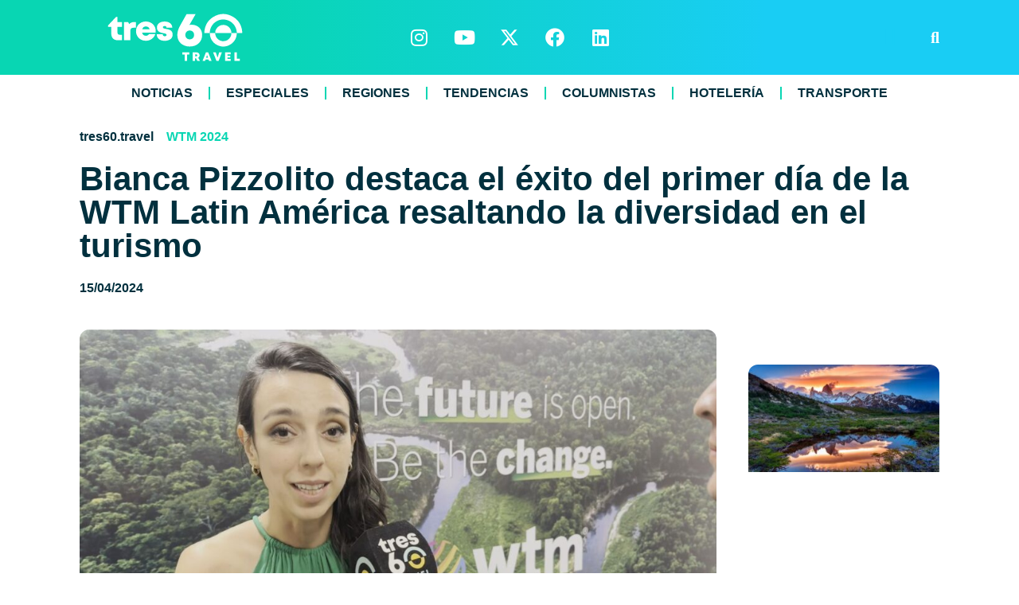

--- FILE ---
content_type: text/html; charset=UTF-8
request_url: https://tres60.travel/bianca-pizzolito-destaca-el-exito-del-primer-dia-de-la-wtm-latin-america-resaltando-la-diversidad-y-la-equidad-en-el-turismo/
body_size: 21056
content:
<!doctype html>
<html dir="ltr" lang="es" prefix="og: https://ogp.me/ns#">
<head>
	<meta charset="UTF-8">
	<meta name="viewport" content="width=device-width, initial-scale=1">
	<link rel="profile" href="https://gmpg.org/xfn/11">
	<title>Bianca Pizzolito destaca el éxito del primer día de la WTM Latin América resaltando la diversidad en el turismo – tres60.travel</title>
	<style>img:is([sizes="auto" i], [sizes^="auto," i]) { contain-intrinsic-size: 3000px 1500px }</style>
	
		<!-- All in One SEO 4.8.1.1 - aioseo.com -->
	<meta name="description" content="La líder de la WTM Latin América, en su edición 2024 compartió en exclusiva con Tres60. Travel su satisfacción por el éxito del primer día del evento que se desarrolla en la sede del Expo Center Norte en São Paulo, destacando que todas las metas establecidas para el evento fueron alcanzadas, incluyendo la venta de" />
	<meta name="robots" content="max-image-preview:large" />
	<meta name="author" content="rita galvan"/>
	<link rel="canonical" href="https://tres60.travel/bianca-pizzolito-destaca-el-exito-del-primer-dia-de-la-wtm-latin-america-resaltando-la-diversidad-y-la-equidad-en-el-turismo/" />
	<meta name="generator" content="All in One SEO (AIOSEO) 4.8.1.1" />

		<!-- Event snippet for clicks en el enlace conversion page --> 
<script> 
  gtag('event', 'conversion', {'send_to': 'AW-10856341747/9E3yCP6L8vEZEPPB2rgo'}); 
</script>
		<meta property="og:locale" content="es_ES" />
		<meta property="og:site_name" content="tres60.travel – Noticias de Turismo de Habla Hispana" />
		<meta property="og:type" content="article" />
		<meta property="og:title" content="Bianca Pizzolito destaca el éxito del primer día de la WTM Latin América resaltando la diversidad en el turismo – tres60.travel" />
		<meta property="og:description" content="La líder de la WTM Latin América, en su edición 2024 compartió en exclusiva con Tres60. Travel su satisfacción por el éxito del primer día del evento que se desarrolla en la sede del Expo Center Norte en São Paulo, destacando que todas las metas establecidas para el evento fueron alcanzadas, incluyendo la venta de" />
		<meta property="og:url" content="https://tres60.travel/bianca-pizzolito-destaca-el-exito-del-primer-dia-de-la-wtm-latin-america-resaltando-la-diversidad-y-la-equidad-en-el-turismo/" />
		<meta property="og:image" content="https://tres60.travel/wp-content/uploads/2024/04/pizzolito.jpg" />
		<meta property="og:image:secure_url" content="https://tres60.travel/wp-content/uploads/2024/04/pizzolito.jpg" />
		<meta property="og:image:width" content="1600" />
		<meta property="og:image:height" content="900" />
		<meta property="article:published_time" content="2024-04-15T23:55:55+00:00" />
		<meta property="article:modified_time" content="2024-04-16T02:01:54+00:00" />
		<meta property="article:publisher" content="https://www.facebook.com/tres60travel" />
		<meta name="twitter:card" content="summary_large_image" />
		<meta name="twitter:site" content="@tres60travel" />
		<meta name="twitter:title" content="Bianca Pizzolito destaca el éxito del primer día de la WTM Latin América resaltando la diversidad en el turismo – tres60.travel" />
		<meta name="twitter:description" content="La líder de la WTM Latin América, en su edición 2024 compartió en exclusiva con Tres60. Travel su satisfacción por el éxito del primer día del evento que se desarrolla en la sede del Expo Center Norte en São Paulo, destacando que todas las metas establecidas para el evento fueron alcanzadas, incluyendo la venta de" />
		<meta name="twitter:creator" content="@tres60travel" />
		<meta name="twitter:image" content="https://tres60.travel/wp-content/uploads/2024/04/pizzolito.jpg" />
		<script type="application/ld+json" class="aioseo-schema">
			{"@context":"https:\/\/schema.org","@graph":[{"@type":"BlogPosting","@id":"https:\/\/tres60.travel\/bianca-pizzolito-destaca-el-exito-del-primer-dia-de-la-wtm-latin-america-resaltando-la-diversidad-y-la-equidad-en-el-turismo\/#blogposting","name":"Bianca Pizzolito destaca el \u00e9xito del primer d\u00eda de la WTM Latin Am\u00e9rica resaltando la diversidad en el turismo \u2013 tres60.travel","headline":"Bianca Pizzolito destaca el \u00e9xito del primer d\u00eda de la WTM Latin Am\u00e9rica resaltando la diversidad en el turismo","author":{"@id":"https:\/\/tres60.travel\/author\/rita-tres60\/#author"},"publisher":{"@id":"https:\/\/tres60.travel\/#organization"},"image":{"@type":"ImageObject","url":"https:\/\/tres60.travel\/wp-content\/uploads\/2024\/04\/pizzolito.jpg","width":1600,"height":900},"datePublished":"2024-04-15T20:55:55-03:00","dateModified":"2024-04-15T23:01:54-03:00","inLanguage":"es-ES","mainEntityOfPage":{"@id":"https:\/\/tres60.travel\/bianca-pizzolito-destaca-el-exito-del-primer-dia-de-la-wtm-latin-america-resaltando-la-diversidad-y-la-equidad-en-el-turismo\/#webpage"},"isPartOf":{"@id":"https:\/\/tres60.travel\/bianca-pizzolito-destaca-el-exito-del-primer-dia-de-la-wtm-latin-america-resaltando-la-diversidad-y-la-equidad-en-el-turismo\/#webpage"},"articleSection":"WTM 2024, Brasil, Expo Center Norte, turismo, WTM2024"},{"@type":"BreadcrumbList","@id":"https:\/\/tres60.travel\/bianca-pizzolito-destaca-el-exito-del-primer-dia-de-la-wtm-latin-america-resaltando-la-diversidad-y-la-equidad-en-el-turismo\/#breadcrumblist","itemListElement":[{"@type":"ListItem","@id":"https:\/\/tres60.travel\/#listItem","position":1,"name":"Hogar","item":"https:\/\/tres60.travel\/","nextItem":{"@type":"ListItem","@id":"https:\/\/tres60.travel\/bianca-pizzolito-destaca-el-exito-del-primer-dia-de-la-wtm-latin-america-resaltando-la-diversidad-y-la-equidad-en-el-turismo\/#listItem","name":"Bianca Pizzolito destaca el \u00e9xito del primer d\u00eda de la WTM Latin Am\u00e9rica resaltando la diversidad en el turismo"}},{"@type":"ListItem","@id":"https:\/\/tres60.travel\/bianca-pizzolito-destaca-el-exito-del-primer-dia-de-la-wtm-latin-america-resaltando-la-diversidad-y-la-equidad-en-el-turismo\/#listItem","position":2,"name":"Bianca Pizzolito destaca el \u00e9xito del primer d\u00eda de la WTM Latin Am\u00e9rica resaltando la diversidad en el turismo","previousItem":{"@type":"ListItem","@id":"https:\/\/tres60.travel\/#listItem","name":"Hogar"}}]},{"@type":"Organization","@id":"https:\/\/tres60.travel\/#organization","name":"tres60.travel","description":"Noticias de Turismo de Habla Hispana","url":"https:\/\/tres60.travel\/","logo":{"@type":"ImageObject","url":"https:\/\/tres60.travel\/wp-content\/uploads\/2024\/01\/tres60-color-2024.svg","@id":"https:\/\/tres60.travel\/bianca-pizzolito-destaca-el-exito-del-primer-dia-de-la-wtm-latin-america-resaltando-la-diversidad-y-la-equidad-en-el-turismo\/#organizationLogo","width":115,"height":128},"image":{"@id":"https:\/\/tres60.travel\/bianca-pizzolito-destaca-el-exito-del-primer-dia-de-la-wtm-latin-america-resaltando-la-diversidad-y-la-equidad-en-el-turismo\/#organizationLogo"},"sameAs":["https:\/\/www.facebook.com\/tres60travel","https:\/\/twitter.com\/tres60travel","https:\/\/www.instagram.com\/tres60.travel\/","https:\/\/www.youtube.com\/channel\/UChdqbcJEfD3VE5P4dz5Z3ew","https:\/\/www.linkedin.com\/company\/tres60travel\/"]},{"@type":"Person","@id":"https:\/\/tres60.travel\/author\/rita-tres60\/#author","url":"https:\/\/tres60.travel\/author\/rita-tres60\/","name":"rita galvan"},{"@type":"WebPage","@id":"https:\/\/tres60.travel\/bianca-pizzolito-destaca-el-exito-del-primer-dia-de-la-wtm-latin-america-resaltando-la-diversidad-y-la-equidad-en-el-turismo\/#webpage","url":"https:\/\/tres60.travel\/bianca-pizzolito-destaca-el-exito-del-primer-dia-de-la-wtm-latin-america-resaltando-la-diversidad-y-la-equidad-en-el-turismo\/","name":"Bianca Pizzolito destaca el \u00e9xito del primer d\u00eda de la WTM Latin Am\u00e9rica resaltando la diversidad en el turismo \u2013 tres60.travel","description":"La l\u00edder de la WTM Latin Am\u00e9rica, en su edici\u00f3n 2024 comparti\u00f3 en exclusiva con Tres60. Travel su satisfacci\u00f3n por el \u00e9xito del primer d\u00eda del evento que se desarrolla en la sede del Expo Center Norte en S\u00e3o Paulo, destacando que todas las metas establecidas para el evento fueron alcanzadas, incluyendo la venta de","inLanguage":"es-ES","isPartOf":{"@id":"https:\/\/tres60.travel\/#website"},"breadcrumb":{"@id":"https:\/\/tres60.travel\/bianca-pizzolito-destaca-el-exito-del-primer-dia-de-la-wtm-latin-america-resaltando-la-diversidad-y-la-equidad-en-el-turismo\/#breadcrumblist"},"author":{"@id":"https:\/\/tres60.travel\/author\/rita-tres60\/#author"},"creator":{"@id":"https:\/\/tres60.travel\/author\/rita-tres60\/#author"},"image":{"@type":"ImageObject","url":"https:\/\/tres60.travel\/wp-content\/uploads\/2024\/04\/pizzolito.jpg","@id":"https:\/\/tres60.travel\/bianca-pizzolito-destaca-el-exito-del-primer-dia-de-la-wtm-latin-america-resaltando-la-diversidad-y-la-equidad-en-el-turismo\/#mainImage","width":1600,"height":900},"primaryImageOfPage":{"@id":"https:\/\/tres60.travel\/bianca-pizzolito-destaca-el-exito-del-primer-dia-de-la-wtm-latin-america-resaltando-la-diversidad-y-la-equidad-en-el-turismo\/#mainImage"},"datePublished":"2024-04-15T20:55:55-03:00","dateModified":"2024-04-15T23:01:54-03:00"},{"@type":"WebSite","@id":"https:\/\/tres60.travel\/#website","url":"https:\/\/tres60.travel\/","name":"tres60 travel","alternateName":"tres60.travel","description":"Noticias de Turismo de Habla Hispana","inLanguage":"es-ES","publisher":{"@id":"https:\/\/tres60.travel\/#organization"}}]}
		</script>
		<!-- All in One SEO -->

<!-- Jetpack Site Verification Tags -->
<meta name="google-site-verification" content="1gua_cCHvBPAL5bPnCuwlObnOzVaxQYt2MSUm37PER8" />
<link rel='dns-prefetch' href='//stats.wp.com' />
<link rel="alternate" type="application/rss+xml" title="tres60.travel &raquo; Feed" href="https://tres60.travel/feed/" />
<link rel="alternate" type="application/rss+xml" title="tres60.travel &raquo; Feed de los comentarios" href="https://tres60.travel/comments/feed/" />
<script id="wpp-js" src="https://tres60.travel/wp-content/plugins/wordpress-popular-posts/assets/js/wpp.min.js?ver=7.3.1" data-sampling="0" data-sampling-rate="100" data-api-url="https://tres60.travel/wp-json/wordpress-popular-posts" data-post-id="21610" data-token="6f5acc4622" data-lang="0" data-debug="0"></script>
		<!-- This site uses the Google Analytics by MonsterInsights plugin v9.10.0 - Using Analytics tracking - https://www.monsterinsights.com/ -->
							<script src="//www.googletagmanager.com/gtag/js?id=G-CM3SEPPZYS"  data-cfasync="false" data-wpfc-render="false" async></script>
			<script data-cfasync="false" data-wpfc-render="false">
				var mi_version = '9.10.0';
				var mi_track_user = true;
				var mi_no_track_reason = '';
								var MonsterInsightsDefaultLocations = {"page_location":"https:\/\/tres60.travel\/bianca-pizzolito-destaca-el-exito-del-primer-dia-de-la-wtm-latin-america-resaltando-la-diversidad-y-la-equidad-en-el-turismo\/"};
								if ( typeof MonsterInsightsPrivacyGuardFilter === 'function' ) {
					var MonsterInsightsLocations = (typeof MonsterInsightsExcludeQuery === 'object') ? MonsterInsightsPrivacyGuardFilter( MonsterInsightsExcludeQuery ) : MonsterInsightsPrivacyGuardFilter( MonsterInsightsDefaultLocations );
				} else {
					var MonsterInsightsLocations = (typeof MonsterInsightsExcludeQuery === 'object') ? MonsterInsightsExcludeQuery : MonsterInsightsDefaultLocations;
				}

								var disableStrs = [
										'ga-disable-G-CM3SEPPZYS',
									];

				/* Function to detect opted out users */
				function __gtagTrackerIsOptedOut() {
					for (var index = 0; index < disableStrs.length; index++) {
						if (document.cookie.indexOf(disableStrs[index] + '=true') > -1) {
							return true;
						}
					}

					return false;
				}

				/* Disable tracking if the opt-out cookie exists. */
				if (__gtagTrackerIsOptedOut()) {
					for (var index = 0; index < disableStrs.length; index++) {
						window[disableStrs[index]] = true;
					}
				}

				/* Opt-out function */
				function __gtagTrackerOptout() {
					for (var index = 0; index < disableStrs.length; index++) {
						document.cookie = disableStrs[index] + '=true; expires=Thu, 31 Dec 2099 23:59:59 UTC; path=/';
						window[disableStrs[index]] = true;
					}
				}

				if ('undefined' === typeof gaOptout) {
					function gaOptout() {
						__gtagTrackerOptout();
					}
				}
								window.dataLayer = window.dataLayer || [];

				window.MonsterInsightsDualTracker = {
					helpers: {},
					trackers: {},
				};
				if (mi_track_user) {
					function __gtagDataLayer() {
						dataLayer.push(arguments);
					}

					function __gtagTracker(type, name, parameters) {
						if (!parameters) {
							parameters = {};
						}

						if (parameters.send_to) {
							__gtagDataLayer.apply(null, arguments);
							return;
						}

						if (type === 'event') {
														parameters.send_to = monsterinsights_frontend.v4_id;
							var hookName = name;
							if (typeof parameters['event_category'] !== 'undefined') {
								hookName = parameters['event_category'] + ':' + name;
							}

							if (typeof MonsterInsightsDualTracker.trackers[hookName] !== 'undefined') {
								MonsterInsightsDualTracker.trackers[hookName](parameters);
							} else {
								__gtagDataLayer('event', name, parameters);
							}
							
						} else {
							__gtagDataLayer.apply(null, arguments);
						}
					}

					__gtagTracker('js', new Date());
					__gtagTracker('set', {
						'developer_id.dZGIzZG': true,
											});
					if ( MonsterInsightsLocations.page_location ) {
						__gtagTracker('set', MonsterInsightsLocations);
					}
										__gtagTracker('config', 'G-CM3SEPPZYS', {"forceSSL":"true","link_attribution":"true"} );
										window.gtag = __gtagTracker;										(function () {
						/* https://developers.google.com/analytics/devguides/collection/analyticsjs/ */
						/* ga and __gaTracker compatibility shim. */
						var noopfn = function () {
							return null;
						};
						var newtracker = function () {
							return new Tracker();
						};
						var Tracker = function () {
							return null;
						};
						var p = Tracker.prototype;
						p.get = noopfn;
						p.set = noopfn;
						p.send = function () {
							var args = Array.prototype.slice.call(arguments);
							args.unshift('send');
							__gaTracker.apply(null, args);
						};
						var __gaTracker = function () {
							var len = arguments.length;
							if (len === 0) {
								return;
							}
							var f = arguments[len - 1];
							if (typeof f !== 'object' || f === null || typeof f.hitCallback !== 'function') {
								if ('send' === arguments[0]) {
									var hitConverted, hitObject = false, action;
									if ('event' === arguments[1]) {
										if ('undefined' !== typeof arguments[3]) {
											hitObject = {
												'eventAction': arguments[3],
												'eventCategory': arguments[2],
												'eventLabel': arguments[4],
												'value': arguments[5] ? arguments[5] : 1,
											}
										}
									}
									if ('pageview' === arguments[1]) {
										if ('undefined' !== typeof arguments[2]) {
											hitObject = {
												'eventAction': 'page_view',
												'page_path': arguments[2],
											}
										}
									}
									if (typeof arguments[2] === 'object') {
										hitObject = arguments[2];
									}
									if (typeof arguments[5] === 'object') {
										Object.assign(hitObject, arguments[5]);
									}
									if ('undefined' !== typeof arguments[1].hitType) {
										hitObject = arguments[1];
										if ('pageview' === hitObject.hitType) {
											hitObject.eventAction = 'page_view';
										}
									}
									if (hitObject) {
										action = 'timing' === arguments[1].hitType ? 'timing_complete' : hitObject.eventAction;
										hitConverted = mapArgs(hitObject);
										__gtagTracker('event', action, hitConverted);
									}
								}
								return;
							}

							function mapArgs(args) {
								var arg, hit = {};
								var gaMap = {
									'eventCategory': 'event_category',
									'eventAction': 'event_action',
									'eventLabel': 'event_label',
									'eventValue': 'event_value',
									'nonInteraction': 'non_interaction',
									'timingCategory': 'event_category',
									'timingVar': 'name',
									'timingValue': 'value',
									'timingLabel': 'event_label',
									'page': 'page_path',
									'location': 'page_location',
									'title': 'page_title',
									'referrer' : 'page_referrer',
								};
								for (arg in args) {
																		if (!(!args.hasOwnProperty(arg) || !gaMap.hasOwnProperty(arg))) {
										hit[gaMap[arg]] = args[arg];
									} else {
										hit[arg] = args[arg];
									}
								}
								return hit;
							}

							try {
								f.hitCallback();
							} catch (ex) {
							}
						};
						__gaTracker.create = newtracker;
						__gaTracker.getByName = newtracker;
						__gaTracker.getAll = function () {
							return [];
						};
						__gaTracker.remove = noopfn;
						__gaTracker.loaded = true;
						window['__gaTracker'] = __gaTracker;
					})();
									} else {
										console.log("");
					(function () {
						function __gtagTracker() {
							return null;
						}

						window['__gtagTracker'] = __gtagTracker;
						window['gtag'] = __gtagTracker;
					})();
									}
			</script>
							<!-- / Google Analytics by MonsterInsights -->
		<script>
window._wpemojiSettings = {"baseUrl":"https:\/\/s.w.org\/images\/core\/emoji\/15.0.3\/72x72\/","ext":".png","svgUrl":"https:\/\/s.w.org\/images\/core\/emoji\/15.0.3\/svg\/","svgExt":".svg","source":{"concatemoji":"https:\/\/tres60.travel\/wp-includes\/js\/wp-emoji-release.min.js?ver=6.7.4"}};
/*! This file is auto-generated */
!function(i,n){var o,s,e;function c(e){try{var t={supportTests:e,timestamp:(new Date).valueOf()};sessionStorage.setItem(o,JSON.stringify(t))}catch(e){}}function p(e,t,n){e.clearRect(0,0,e.canvas.width,e.canvas.height),e.fillText(t,0,0);var t=new Uint32Array(e.getImageData(0,0,e.canvas.width,e.canvas.height).data),r=(e.clearRect(0,0,e.canvas.width,e.canvas.height),e.fillText(n,0,0),new Uint32Array(e.getImageData(0,0,e.canvas.width,e.canvas.height).data));return t.every(function(e,t){return e===r[t]})}function u(e,t,n){switch(t){case"flag":return n(e,"\ud83c\udff3\ufe0f\u200d\u26a7\ufe0f","\ud83c\udff3\ufe0f\u200b\u26a7\ufe0f")?!1:!n(e,"\ud83c\uddfa\ud83c\uddf3","\ud83c\uddfa\u200b\ud83c\uddf3")&&!n(e,"\ud83c\udff4\udb40\udc67\udb40\udc62\udb40\udc65\udb40\udc6e\udb40\udc67\udb40\udc7f","\ud83c\udff4\u200b\udb40\udc67\u200b\udb40\udc62\u200b\udb40\udc65\u200b\udb40\udc6e\u200b\udb40\udc67\u200b\udb40\udc7f");case"emoji":return!n(e,"\ud83d\udc26\u200d\u2b1b","\ud83d\udc26\u200b\u2b1b")}return!1}function f(e,t,n){var r="undefined"!=typeof WorkerGlobalScope&&self instanceof WorkerGlobalScope?new OffscreenCanvas(300,150):i.createElement("canvas"),a=r.getContext("2d",{willReadFrequently:!0}),o=(a.textBaseline="top",a.font="600 32px Arial",{});return e.forEach(function(e){o[e]=t(a,e,n)}),o}function t(e){var t=i.createElement("script");t.src=e,t.defer=!0,i.head.appendChild(t)}"undefined"!=typeof Promise&&(o="wpEmojiSettingsSupports",s=["flag","emoji"],n.supports={everything:!0,everythingExceptFlag:!0},e=new Promise(function(e){i.addEventListener("DOMContentLoaded",e,{once:!0})}),new Promise(function(t){var n=function(){try{var e=JSON.parse(sessionStorage.getItem(o));if("object"==typeof e&&"number"==typeof e.timestamp&&(new Date).valueOf()<e.timestamp+604800&&"object"==typeof e.supportTests)return e.supportTests}catch(e){}return null}();if(!n){if("undefined"!=typeof Worker&&"undefined"!=typeof OffscreenCanvas&&"undefined"!=typeof URL&&URL.createObjectURL&&"undefined"!=typeof Blob)try{var e="postMessage("+f.toString()+"("+[JSON.stringify(s),u.toString(),p.toString()].join(",")+"));",r=new Blob([e],{type:"text/javascript"}),a=new Worker(URL.createObjectURL(r),{name:"wpTestEmojiSupports"});return void(a.onmessage=function(e){c(n=e.data),a.terminate(),t(n)})}catch(e){}c(n=f(s,u,p))}t(n)}).then(function(e){for(var t in e)n.supports[t]=e[t],n.supports.everything=n.supports.everything&&n.supports[t],"flag"!==t&&(n.supports.everythingExceptFlag=n.supports.everythingExceptFlag&&n.supports[t]);n.supports.everythingExceptFlag=n.supports.everythingExceptFlag&&!n.supports.flag,n.DOMReady=!1,n.readyCallback=function(){n.DOMReady=!0}}).then(function(){return e}).then(function(){var e;n.supports.everything||(n.readyCallback(),(e=n.source||{}).concatemoji?t(e.concatemoji):e.wpemoji&&e.twemoji&&(t(e.twemoji),t(e.wpemoji)))}))}((window,document),window._wpemojiSettings);
</script>
<style id='wp-emoji-styles-inline-css'>

	img.wp-smiley, img.emoji {
		display: inline !important;
		border: none !important;
		box-shadow: none !important;
		height: 1em !important;
		width: 1em !important;
		margin: 0 0.07em !important;
		vertical-align: -0.1em !important;
		background: none !important;
		padding: 0 !important;
	}
</style>
<link rel='stylesheet' id='wp-block-library-css' href='https://tres60.travel/wp-includes/css/dist/block-library/style.min.css?ver=6.7.4' media='all' />
<style id='safe-svg-svg-icon-style-inline-css'>
.safe-svg-cover{text-align:center}.safe-svg-cover .safe-svg-inside{display:inline-block;max-width:100%}.safe-svg-cover svg{height:100%;max-height:100%;max-width:100%;width:100%}

</style>
<link rel='stylesheet' id='mediaelement-css' href='https://tres60.travel/wp-includes/js/mediaelement/mediaelementplayer-legacy.min.css?ver=4.2.17' media='all' />
<link rel='stylesheet' id='wp-mediaelement-css' href='https://tres60.travel/wp-includes/js/mediaelement/wp-mediaelement.min.css?ver=6.7.4' media='all' />
<style id='jetpack-sharing-buttons-style-inline-css'>
.jetpack-sharing-buttons__services-list{display:flex;flex-direction:row;flex-wrap:wrap;gap:0;list-style-type:none;margin:5px;padding:0}.jetpack-sharing-buttons__services-list.has-small-icon-size{font-size:12px}.jetpack-sharing-buttons__services-list.has-normal-icon-size{font-size:16px}.jetpack-sharing-buttons__services-list.has-large-icon-size{font-size:24px}.jetpack-sharing-buttons__services-list.has-huge-icon-size{font-size:36px}@media print{.jetpack-sharing-buttons__services-list{display:none!important}}.editor-styles-wrapper .wp-block-jetpack-sharing-buttons{gap:0;padding-inline-start:0}ul.jetpack-sharing-buttons__services-list.has-background{padding:1.25em 2.375em}
</style>
<link rel='stylesheet' id='nta-css-popup-css' href='https://tres60.travel/wp-content/plugins/wp-whatsapp/assets/dist/css/style.css?ver=6.7.4' media='all' />
<style id='classic-theme-styles-inline-css'>
/*! This file is auto-generated */
.wp-block-button__link{color:#fff;background-color:#32373c;border-radius:9999px;box-shadow:none;text-decoration:none;padding:calc(.667em + 2px) calc(1.333em + 2px);font-size:1.125em}.wp-block-file__button{background:#32373c;color:#fff;text-decoration:none}
</style>
<style id='global-styles-inline-css'>
:root{--wp--preset--aspect-ratio--square: 1;--wp--preset--aspect-ratio--4-3: 4/3;--wp--preset--aspect-ratio--3-4: 3/4;--wp--preset--aspect-ratio--3-2: 3/2;--wp--preset--aspect-ratio--2-3: 2/3;--wp--preset--aspect-ratio--16-9: 16/9;--wp--preset--aspect-ratio--9-16: 9/16;--wp--preset--color--black: #000000;--wp--preset--color--cyan-bluish-gray: #abb8c3;--wp--preset--color--white: #ffffff;--wp--preset--color--pale-pink: #f78da7;--wp--preset--color--vivid-red: #cf2e2e;--wp--preset--color--luminous-vivid-orange: #ff6900;--wp--preset--color--luminous-vivid-amber: #fcb900;--wp--preset--color--light-green-cyan: #7bdcb5;--wp--preset--color--vivid-green-cyan: #00d084;--wp--preset--color--pale-cyan-blue: #8ed1fc;--wp--preset--color--vivid-cyan-blue: #0693e3;--wp--preset--color--vivid-purple: #9b51e0;--wp--preset--gradient--vivid-cyan-blue-to-vivid-purple: linear-gradient(135deg,rgba(6,147,227,1) 0%,rgb(155,81,224) 100%);--wp--preset--gradient--light-green-cyan-to-vivid-green-cyan: linear-gradient(135deg,rgb(122,220,180) 0%,rgb(0,208,130) 100%);--wp--preset--gradient--luminous-vivid-amber-to-luminous-vivid-orange: linear-gradient(135deg,rgba(252,185,0,1) 0%,rgba(255,105,0,1) 100%);--wp--preset--gradient--luminous-vivid-orange-to-vivid-red: linear-gradient(135deg,rgba(255,105,0,1) 0%,rgb(207,46,46) 100%);--wp--preset--gradient--very-light-gray-to-cyan-bluish-gray: linear-gradient(135deg,rgb(238,238,238) 0%,rgb(169,184,195) 100%);--wp--preset--gradient--cool-to-warm-spectrum: linear-gradient(135deg,rgb(74,234,220) 0%,rgb(151,120,209) 20%,rgb(207,42,186) 40%,rgb(238,44,130) 60%,rgb(251,105,98) 80%,rgb(254,248,76) 100%);--wp--preset--gradient--blush-light-purple: linear-gradient(135deg,rgb(255,206,236) 0%,rgb(152,150,240) 100%);--wp--preset--gradient--blush-bordeaux: linear-gradient(135deg,rgb(254,205,165) 0%,rgb(254,45,45) 50%,rgb(107,0,62) 100%);--wp--preset--gradient--luminous-dusk: linear-gradient(135deg,rgb(255,203,112) 0%,rgb(199,81,192) 50%,rgb(65,88,208) 100%);--wp--preset--gradient--pale-ocean: linear-gradient(135deg,rgb(255,245,203) 0%,rgb(182,227,212) 50%,rgb(51,167,181) 100%);--wp--preset--gradient--electric-grass: linear-gradient(135deg,rgb(202,248,128) 0%,rgb(113,206,126) 100%);--wp--preset--gradient--midnight: linear-gradient(135deg,rgb(2,3,129) 0%,rgb(40,116,252) 100%);--wp--preset--font-size--small: 13px;--wp--preset--font-size--medium: 20px;--wp--preset--font-size--large: 36px;--wp--preset--font-size--x-large: 42px;--wp--preset--spacing--20: 0.44rem;--wp--preset--spacing--30: 0.67rem;--wp--preset--spacing--40: 1rem;--wp--preset--spacing--50: 1.5rem;--wp--preset--spacing--60: 2.25rem;--wp--preset--spacing--70: 3.38rem;--wp--preset--spacing--80: 5.06rem;--wp--preset--shadow--natural: 6px 6px 9px rgba(0, 0, 0, 0.2);--wp--preset--shadow--deep: 12px 12px 50px rgba(0, 0, 0, 0.4);--wp--preset--shadow--sharp: 6px 6px 0px rgba(0, 0, 0, 0.2);--wp--preset--shadow--outlined: 6px 6px 0px -3px rgba(255, 255, 255, 1), 6px 6px rgba(0, 0, 0, 1);--wp--preset--shadow--crisp: 6px 6px 0px rgba(0, 0, 0, 1);}:where(.is-layout-flex){gap: 0.5em;}:where(.is-layout-grid){gap: 0.5em;}body .is-layout-flex{display: flex;}.is-layout-flex{flex-wrap: wrap;align-items: center;}.is-layout-flex > :is(*, div){margin: 0;}body .is-layout-grid{display: grid;}.is-layout-grid > :is(*, div){margin: 0;}:where(.wp-block-columns.is-layout-flex){gap: 2em;}:where(.wp-block-columns.is-layout-grid){gap: 2em;}:where(.wp-block-post-template.is-layout-flex){gap: 1.25em;}:where(.wp-block-post-template.is-layout-grid){gap: 1.25em;}.has-black-color{color: var(--wp--preset--color--black) !important;}.has-cyan-bluish-gray-color{color: var(--wp--preset--color--cyan-bluish-gray) !important;}.has-white-color{color: var(--wp--preset--color--white) !important;}.has-pale-pink-color{color: var(--wp--preset--color--pale-pink) !important;}.has-vivid-red-color{color: var(--wp--preset--color--vivid-red) !important;}.has-luminous-vivid-orange-color{color: var(--wp--preset--color--luminous-vivid-orange) !important;}.has-luminous-vivid-amber-color{color: var(--wp--preset--color--luminous-vivid-amber) !important;}.has-light-green-cyan-color{color: var(--wp--preset--color--light-green-cyan) !important;}.has-vivid-green-cyan-color{color: var(--wp--preset--color--vivid-green-cyan) !important;}.has-pale-cyan-blue-color{color: var(--wp--preset--color--pale-cyan-blue) !important;}.has-vivid-cyan-blue-color{color: var(--wp--preset--color--vivid-cyan-blue) !important;}.has-vivid-purple-color{color: var(--wp--preset--color--vivid-purple) !important;}.has-black-background-color{background-color: var(--wp--preset--color--black) !important;}.has-cyan-bluish-gray-background-color{background-color: var(--wp--preset--color--cyan-bluish-gray) !important;}.has-white-background-color{background-color: var(--wp--preset--color--white) !important;}.has-pale-pink-background-color{background-color: var(--wp--preset--color--pale-pink) !important;}.has-vivid-red-background-color{background-color: var(--wp--preset--color--vivid-red) !important;}.has-luminous-vivid-orange-background-color{background-color: var(--wp--preset--color--luminous-vivid-orange) !important;}.has-luminous-vivid-amber-background-color{background-color: var(--wp--preset--color--luminous-vivid-amber) !important;}.has-light-green-cyan-background-color{background-color: var(--wp--preset--color--light-green-cyan) !important;}.has-vivid-green-cyan-background-color{background-color: var(--wp--preset--color--vivid-green-cyan) !important;}.has-pale-cyan-blue-background-color{background-color: var(--wp--preset--color--pale-cyan-blue) !important;}.has-vivid-cyan-blue-background-color{background-color: var(--wp--preset--color--vivid-cyan-blue) !important;}.has-vivid-purple-background-color{background-color: var(--wp--preset--color--vivid-purple) !important;}.has-black-border-color{border-color: var(--wp--preset--color--black) !important;}.has-cyan-bluish-gray-border-color{border-color: var(--wp--preset--color--cyan-bluish-gray) !important;}.has-white-border-color{border-color: var(--wp--preset--color--white) !important;}.has-pale-pink-border-color{border-color: var(--wp--preset--color--pale-pink) !important;}.has-vivid-red-border-color{border-color: var(--wp--preset--color--vivid-red) !important;}.has-luminous-vivid-orange-border-color{border-color: var(--wp--preset--color--luminous-vivid-orange) !important;}.has-luminous-vivid-amber-border-color{border-color: var(--wp--preset--color--luminous-vivid-amber) !important;}.has-light-green-cyan-border-color{border-color: var(--wp--preset--color--light-green-cyan) !important;}.has-vivid-green-cyan-border-color{border-color: var(--wp--preset--color--vivid-green-cyan) !important;}.has-pale-cyan-blue-border-color{border-color: var(--wp--preset--color--pale-cyan-blue) !important;}.has-vivid-cyan-blue-border-color{border-color: var(--wp--preset--color--vivid-cyan-blue) !important;}.has-vivid-purple-border-color{border-color: var(--wp--preset--color--vivid-purple) !important;}.has-vivid-cyan-blue-to-vivid-purple-gradient-background{background: var(--wp--preset--gradient--vivid-cyan-blue-to-vivid-purple) !important;}.has-light-green-cyan-to-vivid-green-cyan-gradient-background{background: var(--wp--preset--gradient--light-green-cyan-to-vivid-green-cyan) !important;}.has-luminous-vivid-amber-to-luminous-vivid-orange-gradient-background{background: var(--wp--preset--gradient--luminous-vivid-amber-to-luminous-vivid-orange) !important;}.has-luminous-vivid-orange-to-vivid-red-gradient-background{background: var(--wp--preset--gradient--luminous-vivid-orange-to-vivid-red) !important;}.has-very-light-gray-to-cyan-bluish-gray-gradient-background{background: var(--wp--preset--gradient--very-light-gray-to-cyan-bluish-gray) !important;}.has-cool-to-warm-spectrum-gradient-background{background: var(--wp--preset--gradient--cool-to-warm-spectrum) !important;}.has-blush-light-purple-gradient-background{background: var(--wp--preset--gradient--blush-light-purple) !important;}.has-blush-bordeaux-gradient-background{background: var(--wp--preset--gradient--blush-bordeaux) !important;}.has-luminous-dusk-gradient-background{background: var(--wp--preset--gradient--luminous-dusk) !important;}.has-pale-ocean-gradient-background{background: var(--wp--preset--gradient--pale-ocean) !important;}.has-electric-grass-gradient-background{background: var(--wp--preset--gradient--electric-grass) !important;}.has-midnight-gradient-background{background: var(--wp--preset--gradient--midnight) !important;}.has-small-font-size{font-size: var(--wp--preset--font-size--small) !important;}.has-medium-font-size{font-size: var(--wp--preset--font-size--medium) !important;}.has-large-font-size{font-size: var(--wp--preset--font-size--large) !important;}.has-x-large-font-size{font-size: var(--wp--preset--font-size--x-large) !important;}
:where(.wp-block-post-template.is-layout-flex){gap: 1.25em;}:where(.wp-block-post-template.is-layout-grid){gap: 1.25em;}
:where(.wp-block-columns.is-layout-flex){gap: 2em;}:where(.wp-block-columns.is-layout-grid){gap: 2em;}
:root :where(.wp-block-pullquote){font-size: 1.5em;line-height: 1.6;}
</style>
<link rel='stylesheet' id='ctf_styles-css' href='https://tres60.travel/wp-content/plugins/custom-twitter-feeds/css/ctf-styles.min.css?ver=2.3.0' media='all' />
<link rel='stylesheet' id='wordpress-popular-posts-css-css' href='https://tres60.travel/wp-content/plugins/wordpress-popular-posts/assets/css/wpp.css?ver=7.3.1' media='all' />
<link rel='stylesheet' id='hello-elementor-css' href='https://tres60.travel/wp-content/themes/hello-elementor/style.min.css?ver=3.1.1' media='all' />
<link rel='stylesheet' id='hello-elementor-theme-style-css' href='https://tres60.travel/wp-content/themes/hello-elementor/theme.min.css?ver=3.1.1' media='all' />
<link rel='stylesheet' id='hello-elementor-header-footer-css' href='https://tres60.travel/wp-content/themes/hello-elementor/header-footer.min.css?ver=3.1.1' media='all' />
<link rel='stylesheet' id='elementor-frontend-css' href='https://tres60.travel/wp-content/plugins/elementor/assets/css/frontend.min.css?ver=3.28.3' media='all' />
<link rel='stylesheet' id='widget-nav-menu-css' href='https://tres60.travel/wp-content/plugins/pro-elements/assets/css/widget-nav-menu.min.css?ver=3.28.1' media='all' />
<link rel='stylesheet' id='widget-image-css' href='https://tres60.travel/wp-content/plugins/elementor/assets/css/widget-image.min.css?ver=3.28.3' media='all' />
<link rel='stylesheet' id='widget-search-form-css' href='https://tres60.travel/wp-content/plugins/pro-elements/assets/css/widget-search-form.min.css?ver=3.28.1' media='all' />
<link rel='stylesheet' id='elementor-icons-shared-0-css' href='https://tres60.travel/wp-content/plugins/elementor/assets/lib/font-awesome/css/fontawesome.min.css?ver=5.15.3' media='all' />
<link rel='stylesheet' id='elementor-icons-fa-solid-css' href='https://tres60.travel/wp-content/plugins/elementor/assets/lib/font-awesome/css/solid.min.css?ver=5.15.3' media='all' />
<link rel='stylesheet' id='widget-social-icons-css' href='https://tres60.travel/wp-content/plugins/elementor/assets/css/widget-social-icons.min.css?ver=3.28.3' media='all' />
<link rel='stylesheet' id='e-apple-webkit-css' href='https://tres60.travel/wp-content/plugins/elementor/assets/css/conditionals/apple-webkit.min.css?ver=3.28.3' media='all' />
<link rel='stylesheet' id='widget-spacer-css' href='https://tres60.travel/wp-content/plugins/elementor/assets/css/widget-spacer.min.css?ver=3.28.3' media='all' />
<link rel='stylesheet' id='widget-heading-css' href='https://tres60.travel/wp-content/plugins/elementor/assets/css/widget-heading.min.css?ver=3.28.3' media='all' />
<link rel='stylesheet' id='widget-icon-list-css' href='https://tres60.travel/wp-content/plugins/elementor/assets/css/widget-icon-list.min.css?ver=3.28.3' media='all' />
<link rel='stylesheet' id='widget-post-info-css' href='https://tres60.travel/wp-content/plugins/pro-elements/assets/css/widget-post-info.min.css?ver=3.28.1' media='all' />
<link rel='stylesheet' id='elementor-icons-fa-regular-css' href='https://tres60.travel/wp-content/plugins/elementor/assets/lib/font-awesome/css/regular.min.css?ver=5.15.3' media='all' />
<link rel='stylesheet' id='widget-share-buttons-css' href='https://tres60.travel/wp-content/plugins/pro-elements/assets/css/widget-share-buttons.min.css?ver=3.28.1' media='all' />
<link rel='stylesheet' id='elementor-icons-fa-brands-css' href='https://tres60.travel/wp-content/plugins/elementor/assets/lib/font-awesome/css/brands.min.css?ver=5.15.3' media='all' />
<link rel='stylesheet' id='widget-posts-css' href='https://tres60.travel/wp-content/plugins/pro-elements/assets/css/widget-posts.min.css?ver=3.28.1' media='all' />
<link rel='stylesheet' id='elementor-icons-css' href='https://tres60.travel/wp-content/plugins/elementor/assets/lib/eicons/css/elementor-icons.min.css?ver=5.36.0' media='all' />
<link rel='stylesheet' id='elementor-post-1-css' href='https://tres60.travel/wp-content/uploads/elementor/css/post-1.css?ver=1744490172' media='all' />
<link rel='stylesheet' id='elementor-post-17866-css' href='https://tres60.travel/wp-content/uploads/elementor/css/post-17866.css?ver=1744490172' media='all' />
<link rel='stylesheet' id='elementor-post-17885-css' href='https://tres60.travel/wp-content/uploads/elementor/css/post-17885.css?ver=1744490172' media='all' />
<link rel='stylesheet' id='elementor-post-17932-css' href='https://tres60.travel/wp-content/uploads/elementor/css/post-17932.css?ver=1744490172' media='all' />
<link rel='stylesheet' id='__EPYT__style-css' href='https://tres60.travel/wp-content/plugins/youtube-embed-plus/styles/ytprefs.min.css?ver=14.2.1.2' media='all' />
<style id='__EPYT__style-inline-css'>

                .epyt-gallery-thumb {
                        width: 33.333%;
                }
                
                         @media (min-width:0px) and (max-width: 767px) {
                            .epyt-gallery-rowbreak {
                                display: none;
                            }
                            .epyt-gallery-allthumbs[class*="epyt-cols"] .epyt-gallery-thumb {
                                width: 100% !important;
                            }
                          }
</style>
<link rel='stylesheet' id='upk-site-css' href='https://tres60.travel/wp-content/plugins/ultimate-post-kit/assets/css/upk-site.css?ver=3.14.2' media='all' />
<link rel='stylesheet' id='elementor-gf-local-roboto-css' href='https://tres60.travel/wp-content/uploads/elementor/google-fonts/css/roboto.css?ver=1744490124' media='all' />
<link rel='stylesheet' id='elementor-gf-local-robotoslab-css' href='https://tres60.travel/wp-content/uploads/elementor/google-fonts/css/robotoslab.css?ver=1744490131' media='all' />
<link rel='stylesheet' id='elementor-gf-local-montserratalternates-css' href='https://tres60.travel/wp-content/uploads/elementor/google-fonts/css/montserratalternates.css?ver=1744490138' media='all' />
<script src="https://tres60.travel/wp-content/plugins/google-analytics-for-wordpress/assets/js/frontend-gtag.min.js?ver=9.10.0" id="monsterinsights-frontend-script-js" async data-wp-strategy="async"></script>
<script data-cfasync="false" data-wpfc-render="false" id='monsterinsights-frontend-script-js-extra'>var monsterinsights_frontend = {"js_events_tracking":"true","download_extensions":"doc,pdf,ppt,zip,xls,docx,pptx,xlsx","inbound_paths":"[{\"path\":\"\\\/go\\\/\",\"label\":\"affiliate\"},{\"path\":\"\\\/recommend\\\/\",\"label\":\"affiliate\"}]","home_url":"https:\/\/tres60.travel","hash_tracking":"false","v4_id":"G-CM3SEPPZYS"};</script>
<script src="https://tres60.travel/wp-includes/js/jquery/jquery.min.js?ver=3.7.1" id="jquery-core-js"></script>
<script src="https://tres60.travel/wp-includes/js/jquery/jquery-migrate.min.js?ver=3.4.1" id="jquery-migrate-js"></script>
<script id="__ytprefs__-js-extra">
var _EPYT_ = {"ajaxurl":"https:\/\/tres60.travel\/wp-admin\/admin-ajax.php","security":"2edce52ae1","gallery_scrolloffset":"20","eppathtoscripts":"https:\/\/tres60.travel\/wp-content\/plugins\/youtube-embed-plus\/scripts\/","eppath":"https:\/\/tres60.travel\/wp-content\/plugins\/youtube-embed-plus\/","epresponsiveselector":"[\"iframe.__youtube_prefs__\"]","epdovol":"1","version":"14.2.1.2","evselector":"iframe.__youtube_prefs__[src], iframe[src*=\"youtube.com\/embed\/\"], iframe[src*=\"youtube-nocookie.com\/embed\/\"]","ajax_compat":"","maxres_facade":"eager","ytapi_load":"light","pause_others":"","stopMobileBuffer":"1","facade_mode":"","not_live_on_channel":"","vi_active":"","vi_js_posttypes":[]};
</script>
<script src="https://tres60.travel/wp-content/plugins/youtube-embed-plus/scripts/ytprefs.min.js?ver=14.2.1.2" id="__ytprefs__-js"></script>
<link rel="https://api.w.org/" href="https://tres60.travel/wp-json/" /><link rel="alternate" title="JSON" type="application/json" href="https://tres60.travel/wp-json/wp/v2/posts/21610" /><link rel="EditURI" type="application/rsd+xml" title="RSD" href="https://tres60.travel/xmlrpc.php?rsd" />
<meta name="generator" content="WordPress 6.7.4" />
<link rel='shortlink' href='https://tres60.travel/?p=21610' />
<link rel="alternate" title="oEmbed (JSON)" type="application/json+oembed" href="https://tres60.travel/wp-json/oembed/1.0/embed?url=https%3A%2F%2Ftres60.travel%2Fbianca-pizzolito-destaca-el-exito-del-primer-dia-de-la-wtm-latin-america-resaltando-la-diversidad-y-la-equidad-en-el-turismo%2F" />
<link rel="alternate" title="oEmbed (XML)" type="text/xml+oembed" href="https://tres60.travel/wp-json/oembed/1.0/embed?url=https%3A%2F%2Ftres60.travel%2Fbianca-pizzolito-destaca-el-exito-del-primer-dia-de-la-wtm-latin-america-resaltando-la-diversidad-y-la-equidad-en-el-turismo%2F&#038;format=xml" />
        <!-- Custom Twitter Feeds CSS -->
        <style type="text/css">
            .twitter-feed .logo {
background-image: url(https://tres60.travel/wp-content/uploads/2024/01/x-twitter1.svg);
}
        </style>
        	<style>img#wpstats{display:none}</style>
		            <style id="wpp-loading-animation-styles">@-webkit-keyframes bgslide{from{background-position-x:0}to{background-position-x:-200%}}@keyframes bgslide{from{background-position-x:0}to{background-position-x:-200%}}.wpp-widget-block-placeholder,.wpp-shortcode-placeholder{margin:0 auto;width:60px;height:3px;background:#dd3737;background:linear-gradient(90deg,#dd3737 0%,#571313 10%,#dd3737 100%);background-size:200% auto;border-radius:3px;-webkit-animation:bgslide 1s infinite linear;animation:bgslide 1s infinite linear}</style>
            <meta name="generator" content="Elementor 3.28.3; features: additional_custom_breakpoints, e_local_google_fonts; settings: css_print_method-external, google_font-enabled, font_display-auto">
			<style>
				.e-con.e-parent:nth-of-type(n+4):not(.e-lazyloaded):not(.e-no-lazyload),
				.e-con.e-parent:nth-of-type(n+4):not(.e-lazyloaded):not(.e-no-lazyload) * {
					background-image: none !important;
				}
				@media screen and (max-height: 1024px) {
					.e-con.e-parent:nth-of-type(n+3):not(.e-lazyloaded):not(.e-no-lazyload),
					.e-con.e-parent:nth-of-type(n+3):not(.e-lazyloaded):not(.e-no-lazyload) * {
						background-image: none !important;
					}
				}
				@media screen and (max-height: 640px) {
					.e-con.e-parent:nth-of-type(n+2):not(.e-lazyloaded):not(.e-no-lazyload),
					.e-con.e-parent:nth-of-type(n+2):not(.e-lazyloaded):not(.e-no-lazyload) * {
						background-image: none !important;
					}
				}
			</style>
			<link rel="icon" href="https://tres60.travel/wp-content/uploads/2020/11/favicon-tres60-25.svg" sizes="32x32" />
<link rel="icon" href="https://tres60.travel/wp-content/uploads/2020/11/favicon-tres60-25.svg" sizes="192x192" />
<link rel="apple-touch-icon" href="https://tres60.travel/wp-content/uploads/2020/11/favicon-tres60-25.svg" />
<meta name="msapplication-TileImage" content="https://tres60.travel/wp-content/uploads/2020/11/favicon-tres60-25.svg" />
</head>
<body class="post-template-default single single-post postid-21610 single-format-standard wp-custom-logo elementor-default elementor-kit-1 elementor-page-17932">


<a class="skip-link screen-reader-text" href="#content">Ir al contenido</a>

		<div data-elementor-type="header" data-elementor-id="17866" class="elementor elementor-17866 elementor-location-header" data-elementor-post-type="elementor_library">
					<header class="elementor-section elementor-top-section elementor-element elementor-element-6dc2a29 elementor-section-content-middle elementor-hidden-desktop elementor-hidden-tablet elementor-section-boxed elementor-section-height-default elementor-section-height-default" data-id="6dc2a29" data-element_type="section" data-settings="{&quot;background_background&quot;:&quot;gradient&quot;}">
							<div class="elementor-background-overlay"></div>
							<div class="elementor-container elementor-column-gap-extended">
					<div class="elementor-column elementor-col-25 elementor-top-column elementor-element elementor-element-08a2b37" data-id="08a2b37" data-element_type="column">
			<div class="elementor-widget-wrap elementor-element-populated">
						<div class="elementor-element elementor-element-c4194ec elementor-nav-menu--stretch elementor-nav-menu__text-align-center elementor-nav-menu--toggle elementor-nav-menu--burger elementor-widget elementor-widget-nav-menu" data-id="c4194ec" data-element_type="widget" data-settings="{&quot;layout&quot;:&quot;dropdown&quot;,&quot;full_width&quot;:&quot;stretch&quot;,&quot;submenu_icon&quot;:{&quot;value&quot;:&quot;&lt;i class=\&quot;fas fa-caret-down\&quot;&gt;&lt;\/i&gt;&quot;,&quot;library&quot;:&quot;fa-solid&quot;},&quot;toggle&quot;:&quot;burger&quot;}" data-widget_type="nav-menu.default">
				<div class="elementor-widget-container">
							<div class="elementor-menu-toggle" role="button" tabindex="0" aria-label="Menu Toggle" aria-expanded="false">
			<i aria-hidden="true" role="presentation" class="elementor-menu-toggle__icon--open eicon-menu-bar"></i><i aria-hidden="true" role="presentation" class="elementor-menu-toggle__icon--close eicon-close"></i>		</div>
					<nav class="elementor-nav-menu--dropdown elementor-nav-menu__container" aria-hidden="true">
				<ul id="menu-2-c4194ec" class="elementor-nav-menu"><li class="menu-item menu-item-type-taxonomy menu-item-object-category menu-item-5699"><a href="https://tres60.travel/category/noticias/" class="elementor-item" tabindex="-1">Noticias</a></li>
<li class="menu-item menu-item-type-custom menu-item-object-custom menu-item-has-children menu-item-19157"><a href="#" class="elementor-item elementor-item-anchor" tabindex="-1">Especiales</a>
<ul class="sub-menu elementor-nav-menu--dropdown">
	<li class="menu-item menu-item-type-taxonomy menu-item-object-category menu-item-27383"><a href="https://tres60.travel/category/abav/" class="elementor-sub-item" tabindex="-1">ABAV</a></li>
	<li class="menu-item menu-item-type-taxonomy menu-item-object-category menu-item-19710"><a href="https://tres60.travel/category/anato-2024/" class="elementor-sub-item" tabindex="-1">Anato 2024</a></li>
	<li class="menu-item menu-item-type-taxonomy menu-item-object-category menu-item-29852"><a href="https://tres60.travel/category/festuris/" class="elementor-sub-item" tabindex="-1">Festuris</a></li>
	<li class="menu-item menu-item-type-taxonomy menu-item-object-category menu-item-27690"><a href="https://tres60.travel/category/fit-2024/" class="elementor-sub-item" tabindex="-1">FIT 2024</a></li>
	<li class="menu-item menu-item-type-taxonomy menu-item-object-category menu-item-19159"><a href="https://tres60.travel/category/fitur-2023/" class="elementor-sub-item" tabindex="-1">Fitur 2023</a></li>
	<li class="menu-item menu-item-type-taxonomy menu-item-object-category menu-item-18775"><a href="https://tres60.travel/category/fitur-2024/" class="elementor-sub-item" tabindex="-1">Fitur 2024</a></li>
	<li class="menu-item menu-item-type-taxonomy menu-item-object-category menu-item-22113"><a href="https://tres60.travel/category/futurismo-2024/" class="elementor-sub-item" tabindex="-1">Futurismo 2024</a></li>
	<li class="menu-item menu-item-type-taxonomy menu-item-object-category menu-item-26181"><a href="https://tres60.travel/category/gnetwork360/" class="elementor-sub-item" tabindex="-1">Gnetwork BUE</a></li>
	<li class="menu-item menu-item-type-taxonomy menu-item-object-category menu-item-21251"><a href="https://tres60.travel/category/tianguis-turistico-2024/" class="elementor-sub-item" tabindex="-1">Tianguis 2024</a></li>
	<li class="menu-item menu-item-type-taxonomy menu-item-object-category current-post-ancestor current-menu-parent current-post-parent menu-item-21563"><a href="https://tres60.travel/category/wtm-2024/" class="elementor-sub-item" tabindex="-1">WTM 2024</a></li>
</ul>
</li>
<li class="menu-item menu-item-type-custom menu-item-object-custom menu-item-has-children menu-item-25793"><a href="#" class="elementor-item elementor-item-anchor" tabindex="-1">Regiones</a>
<ul class="sub-menu elementor-nav-menu--dropdown">
	<li class="menu-item menu-item-type-taxonomy menu-item-object-category menu-item-5773"><a href="https://tres60.travel/category/caribe/" class="elementor-sub-item" tabindex="-1">Caribe</a></li>
	<li class="menu-item menu-item-type-taxonomy menu-item-object-category menu-item-5774"><a href="https://tres60.travel/category/centroamerica/" class="elementor-sub-item" tabindex="-1">Centroamérica</a></li>
	<li class="menu-item menu-item-type-taxonomy menu-item-object-category menu-item-5775"><a href="https://tres60.travel/category/espana/" class="elementor-sub-item" tabindex="-1">España</a></li>
	<li class="menu-item menu-item-type-taxonomy menu-item-object-category menu-item-5772"><a href="https://tres60.travel/category/norteamerica/" class="elementor-sub-item" tabindex="-1">Norteamérica</a></li>
	<li class="menu-item menu-item-type-taxonomy menu-item-object-category menu-item-5776"><a href="https://tres60.travel/category/sudamerica/" class="elementor-sub-item" tabindex="-1">Sudamérica</a></li>
</ul>
</li>
<li class="menu-item menu-item-type-taxonomy menu-item-object-category menu-item-25794"><a href="https://tres60.travel/category/tendencias/" class="elementor-item" tabindex="-1">Tendencias</a></li>
<li class="menu-item menu-item-type-taxonomy menu-item-object-category menu-item-25795"><a href="https://tres60.travel/category/columnistas/" class="elementor-item" tabindex="-1">Columnistas</a></li>
<li class="menu-item menu-item-type-taxonomy menu-item-object-category menu-item-25796"><a href="https://tres60.travel/category/hoteleria/" class="elementor-item" tabindex="-1">Hotelería</a></li>
<li class="menu-item menu-item-type-taxonomy menu-item-object-category menu-item-25797"><a href="https://tres60.travel/category/transporte/" class="elementor-item" tabindex="-1">Transporte</a></li>
</ul>			</nav>
						</div>
				</div>
					</div>
		</div>
				<div class="elementor-column elementor-col-50 elementor-top-column elementor-element elementor-element-fb64a47" data-id="fb64a47" data-element_type="column">
			<div class="elementor-widget-wrap elementor-element-populated">
						<div class="elementor-element elementor-element-13871fc elementor-widget elementor-widget-theme-site-logo elementor-widget-image" data-id="13871fc" data-element_type="widget" data-widget_type="theme-site-logo.default">
				<div class="elementor-widget-container">
											<a href="https://tres60.travel">
			<img width="322" height="118" src="https://tres60.travel/wp-content/uploads/2020/11/tres60-travel-logo-white.svg" class="attachment-full size-full wp-image-9" alt="" />				</a>
											</div>
				</div>
					</div>
		</div>
				<div class="elementor-column elementor-col-25 elementor-top-column elementor-element elementor-element-3e58455" data-id="3e58455" data-element_type="column">
			<div class="elementor-widget-wrap elementor-element-populated">
						<div class="elementor-element elementor-element-c3e9add elementor-search-form--skin-full_screen elementor-widget elementor-widget-search-form" data-id="c3e9add" data-element_type="widget" data-settings="{&quot;skin&quot;:&quot;full_screen&quot;}" data-widget_type="search-form.default">
				<div class="elementor-widget-container">
							<search role="search">
			<form class="elementor-search-form" action="https://tres60.travel" method="get">
												<div class="elementor-search-form__toggle" role="button" tabindex="0" aria-label="Search">
					<i aria-hidden="true" class="fas fa-search"></i>				</div>
								<div class="elementor-search-form__container">
					<label class="elementor-screen-only" for="elementor-search-form-c3e9add">Search</label>

					
					<input id="elementor-search-form-c3e9add" placeholder="Buscar..." class="elementor-search-form__input" type="search" name="s" value="">
					
					
										<div class="dialog-lightbox-close-button dialog-close-button" role="button" tabindex="0" aria-label="Close this search box.">
						<i aria-hidden="true" class="eicon-close"></i>					</div>
									</div>
			</form>
		</search>
						</div>
				</div>
					</div>
		</div>
					</div>
		</header>
				<header class="elementor-section elementor-top-section elementor-element elementor-element-8d21f4d elementor-hidden-mobile elementor-section-boxed elementor-section-height-default elementor-section-height-default" data-id="8d21f4d" data-element_type="section" data-settings="{&quot;background_background&quot;:&quot;gradient&quot;}">
							<div class="elementor-background-overlay"></div>
							<div class="elementor-container elementor-column-gap-extended">
					<div class="elementor-column elementor-col-25 elementor-top-column elementor-element elementor-element-33cde2c" data-id="33cde2c" data-element_type="column">
			<div class="elementor-widget-wrap elementor-element-populated">
						<div class="elementor-element elementor-element-0fc504b elementor-widget elementor-widget-theme-site-logo elementor-widget-image" data-id="0fc504b" data-element_type="widget" data-widget_type="theme-site-logo.default">
				<div class="elementor-widget-container">
											<a href="https://tres60.travel">
			<img width="322" height="118" src="https://tres60.travel/wp-content/uploads/2020/11/tres60-travel-logo-white.svg" class="attachment-full size-full wp-image-9" alt="" />				</a>
											</div>
				</div>
					</div>
		</div>
				<div class="elementor-column elementor-col-25 elementor-top-column elementor-element elementor-element-3867ca2" data-id="3867ca2" data-element_type="column">
			<div class="elementor-widget-wrap elementor-element-populated">
						<div class="elementor-element elementor-element-4c40d05 elementor-shape-rounded elementor-grid-0 e-grid-align-center elementor-widget elementor-widget-global elementor-global-17940 elementor-widget-social-icons" data-id="4c40d05" data-element_type="widget" data-widget_type="social-icons.default">
				<div class="elementor-widget-container">
							<div class="elementor-social-icons-wrapper elementor-grid">
							<span class="elementor-grid-item">
					<a class="elementor-icon elementor-social-icon elementor-social-icon-instagram elementor-repeater-item-fd39deb" href="https://www.instagram.com/tres60.travel/" target="_blank">
						<span class="elementor-screen-only">Instagram</span>
						<i class="fab fa-instagram"></i>					</a>
				</span>
							<span class="elementor-grid-item">
					<a class="elementor-icon elementor-social-icon elementor-social-icon-youtube elementor-repeater-item-a3f7d11" href="https://www.youtube.com/channel/UChdqbcJEfD3VE5P4dz5Z3ew/featured" target="_blank">
						<span class="elementor-screen-only">Youtube</span>
						<i class="fab fa-youtube"></i>					</a>
				</span>
							<span class="elementor-grid-item">
					<a class="elementor-icon elementor-social-icon elementor-social-icon- elementor-repeater-item-31c06c3" href="https://twitter.com/tres60travel" target="_blank">
						<span class="elementor-screen-only"></span>
						<svg xmlns="http://www.w3.org/2000/svg" height="16" width="16" viewBox="0 0 512 512"><path opacity="1" fill="#ffffff" d="M389.2 48h70.6L305.6 224.2 487 464H345L233.7 318.6 106.5 464H35.8L200.7 275.5 26.8 48H172.4L272.9 180.9 389.2 48zM364.4 421.8h39.1L151.1 88h-42L364.4 421.8z"></path></svg>					</a>
				</span>
							<span class="elementor-grid-item">
					<a class="elementor-icon elementor-social-icon elementor-social-icon-facebook elementor-repeater-item-f56109e" href="https://www.facebook.com/tres60travel" target="_blank">
						<span class="elementor-screen-only">Facebook</span>
						<i class="fab fa-facebook"></i>					</a>
				</span>
							<span class="elementor-grid-item">
					<a class="elementor-icon elementor-social-icon elementor-social-icon-linkedin elementor-repeater-item-2f053a5" href="https://www.linkedin.com/company/tres60travel/" target="_blank">
						<span class="elementor-screen-only">Linkedin</span>
						<i class="fab fa-linkedin"></i>					</a>
				</span>
					</div>
						</div>
				</div>
					</div>
		</div>
				<div class="elementor-column elementor-col-25 elementor-top-column elementor-element elementor-element-e5641d8" data-id="e5641d8" data-element_type="column">
			<div class="elementor-widget-wrap elementor-element-populated">
						<div class="elementor-element elementor-element-cdd019f elementor-view-default elementor-widget elementor-widget-icon" data-id="cdd019f" data-element_type="widget" data-widget_type="icon.default">
				<div class="elementor-widget-container">
							<div class="elementor-icon-wrapper">
			<a class="elementor-icon" href="https://tres60.travel/editlogin">
			<i aria-hidden="true" class="fas fa-unlock"></i>			</a>
		</div>
						</div>
				</div>
					</div>
		</div>
				<div class="elementor-column elementor-col-25 elementor-top-column elementor-element elementor-element-a3db227" data-id="a3db227" data-element_type="column">
			<div class="elementor-widget-wrap elementor-element-populated">
						<div class="elementor-element elementor-element-d2754a8 elementor-search-form--skin-full_screen elementor-widget-tablet__width-initial elementor-widget elementor-widget-search-form" data-id="d2754a8" data-element_type="widget" data-settings="{&quot;skin&quot;:&quot;full_screen&quot;}" data-widget_type="search-form.default">
				<div class="elementor-widget-container">
							<search role="search">
			<form class="elementor-search-form" action="https://tres60.travel" method="get">
												<div class="elementor-search-form__toggle" role="button" tabindex="0" aria-label="Search">
					<i aria-hidden="true" class="fas fa-search"></i>				</div>
								<div class="elementor-search-form__container">
					<label class="elementor-screen-only" for="elementor-search-form-d2754a8">Search</label>

					
					<input id="elementor-search-form-d2754a8" placeholder="Buscar..." class="elementor-search-form__input" type="search" name="s" value="">
					
					
										<div class="dialog-lightbox-close-button dialog-close-button" role="button" tabindex="0" aria-label="Close this search box.">
						<i aria-hidden="true" class="eicon-close"></i>					</div>
									</div>
			</form>
		</search>
						</div>
				</div>
					</div>
		</div>
					</div>
		</header>
				<section class="elementor-section elementor-top-section elementor-element elementor-element-1f6dacc elementor-section-content-middle elementor-hidden-tablet elementor-hidden-mobile elementor-section-boxed elementor-section-height-default elementor-section-height-default" data-id="1f6dacc" data-element_type="section" data-settings="{&quot;background_background&quot;:&quot;classic&quot;}">
						<div class="elementor-container elementor-column-gap-no">
					<div class="elementor-column elementor-col-100 elementor-top-column elementor-element elementor-element-ebfdc2b" data-id="ebfdc2b" data-element_type="column">
			<div class="elementor-widget-wrap elementor-element-populated">
						<div class="elementor-element elementor-element-efffec3 elementor-nav-menu__align-center elementor-nav-menu--dropdown-tablet elementor-nav-menu__text-align-aside elementor-nav-menu--toggle elementor-nav-menu--burger elementor-widget elementor-widget-nav-menu" data-id="efffec3" data-element_type="widget" data-settings="{&quot;layout&quot;:&quot;horizontal&quot;,&quot;submenu_icon&quot;:{&quot;value&quot;:&quot;&lt;i class=\&quot;fas fa-caret-down\&quot;&gt;&lt;\/i&gt;&quot;,&quot;library&quot;:&quot;fa-solid&quot;},&quot;toggle&quot;:&quot;burger&quot;}" data-widget_type="nav-menu.default">
				<div class="elementor-widget-container">
								<nav aria-label="Menu" class="elementor-nav-menu--main elementor-nav-menu__container elementor-nav-menu--layout-horizontal e--pointer-underline e--animation-drop-in">
				<ul id="menu-1-efffec3" class="elementor-nav-menu"><li class="menu-item menu-item-type-taxonomy menu-item-object-category menu-item-5699"><a href="https://tres60.travel/category/noticias/" class="elementor-item">Noticias</a></li>
<li class="menu-item menu-item-type-custom menu-item-object-custom menu-item-has-children menu-item-19157"><a href="#" class="elementor-item elementor-item-anchor">Especiales</a>
<ul class="sub-menu elementor-nav-menu--dropdown">
	<li class="menu-item menu-item-type-taxonomy menu-item-object-category menu-item-27383"><a href="https://tres60.travel/category/abav/" class="elementor-sub-item">ABAV</a></li>
	<li class="menu-item menu-item-type-taxonomy menu-item-object-category menu-item-19710"><a href="https://tres60.travel/category/anato-2024/" class="elementor-sub-item">Anato 2024</a></li>
	<li class="menu-item menu-item-type-taxonomy menu-item-object-category menu-item-29852"><a href="https://tres60.travel/category/festuris/" class="elementor-sub-item">Festuris</a></li>
	<li class="menu-item menu-item-type-taxonomy menu-item-object-category menu-item-27690"><a href="https://tres60.travel/category/fit-2024/" class="elementor-sub-item">FIT 2024</a></li>
	<li class="menu-item menu-item-type-taxonomy menu-item-object-category menu-item-19159"><a href="https://tres60.travel/category/fitur-2023/" class="elementor-sub-item">Fitur 2023</a></li>
	<li class="menu-item menu-item-type-taxonomy menu-item-object-category menu-item-18775"><a href="https://tres60.travel/category/fitur-2024/" class="elementor-sub-item">Fitur 2024</a></li>
	<li class="menu-item menu-item-type-taxonomy menu-item-object-category menu-item-22113"><a href="https://tres60.travel/category/futurismo-2024/" class="elementor-sub-item">Futurismo 2024</a></li>
	<li class="menu-item menu-item-type-taxonomy menu-item-object-category menu-item-26181"><a href="https://tres60.travel/category/gnetwork360/" class="elementor-sub-item">Gnetwork BUE</a></li>
	<li class="menu-item menu-item-type-taxonomy menu-item-object-category menu-item-21251"><a href="https://tres60.travel/category/tianguis-turistico-2024/" class="elementor-sub-item">Tianguis 2024</a></li>
	<li class="menu-item menu-item-type-taxonomy menu-item-object-category current-post-ancestor current-menu-parent current-post-parent menu-item-21563"><a href="https://tres60.travel/category/wtm-2024/" class="elementor-sub-item">WTM 2024</a></li>
</ul>
</li>
<li class="menu-item menu-item-type-custom menu-item-object-custom menu-item-has-children menu-item-25793"><a href="#" class="elementor-item elementor-item-anchor">Regiones</a>
<ul class="sub-menu elementor-nav-menu--dropdown">
	<li class="menu-item menu-item-type-taxonomy menu-item-object-category menu-item-5773"><a href="https://tres60.travel/category/caribe/" class="elementor-sub-item">Caribe</a></li>
	<li class="menu-item menu-item-type-taxonomy menu-item-object-category menu-item-5774"><a href="https://tres60.travel/category/centroamerica/" class="elementor-sub-item">Centroamérica</a></li>
	<li class="menu-item menu-item-type-taxonomy menu-item-object-category menu-item-5775"><a href="https://tres60.travel/category/espana/" class="elementor-sub-item">España</a></li>
	<li class="menu-item menu-item-type-taxonomy menu-item-object-category menu-item-5772"><a href="https://tres60.travel/category/norteamerica/" class="elementor-sub-item">Norteamérica</a></li>
	<li class="menu-item menu-item-type-taxonomy menu-item-object-category menu-item-5776"><a href="https://tres60.travel/category/sudamerica/" class="elementor-sub-item">Sudamérica</a></li>
</ul>
</li>
<li class="menu-item menu-item-type-taxonomy menu-item-object-category menu-item-25794"><a href="https://tres60.travel/category/tendencias/" class="elementor-item">Tendencias</a></li>
<li class="menu-item menu-item-type-taxonomy menu-item-object-category menu-item-25795"><a href="https://tres60.travel/category/columnistas/" class="elementor-item">Columnistas</a></li>
<li class="menu-item menu-item-type-taxonomy menu-item-object-category menu-item-25796"><a href="https://tres60.travel/category/hoteleria/" class="elementor-item">Hotelería</a></li>
<li class="menu-item menu-item-type-taxonomy menu-item-object-category menu-item-25797"><a href="https://tres60.travel/category/transporte/" class="elementor-item">Transporte</a></li>
</ul>			</nav>
					<div class="elementor-menu-toggle" role="button" tabindex="0" aria-label="Menu Toggle" aria-expanded="false">
			<i aria-hidden="true" role="presentation" class="elementor-menu-toggle__icon--open eicon-menu-bar"></i><i aria-hidden="true" role="presentation" class="elementor-menu-toggle__icon--close eicon-close"></i>		</div>
					<nav class="elementor-nav-menu--dropdown elementor-nav-menu__container" aria-hidden="true">
				<ul id="menu-2-efffec3" class="elementor-nav-menu"><li class="menu-item menu-item-type-taxonomy menu-item-object-category menu-item-5699"><a href="https://tres60.travel/category/noticias/" class="elementor-item" tabindex="-1">Noticias</a></li>
<li class="menu-item menu-item-type-custom menu-item-object-custom menu-item-has-children menu-item-19157"><a href="#" class="elementor-item elementor-item-anchor" tabindex="-1">Especiales</a>
<ul class="sub-menu elementor-nav-menu--dropdown">
	<li class="menu-item menu-item-type-taxonomy menu-item-object-category menu-item-27383"><a href="https://tres60.travel/category/abav/" class="elementor-sub-item" tabindex="-1">ABAV</a></li>
	<li class="menu-item menu-item-type-taxonomy menu-item-object-category menu-item-19710"><a href="https://tres60.travel/category/anato-2024/" class="elementor-sub-item" tabindex="-1">Anato 2024</a></li>
	<li class="menu-item menu-item-type-taxonomy menu-item-object-category menu-item-29852"><a href="https://tres60.travel/category/festuris/" class="elementor-sub-item" tabindex="-1">Festuris</a></li>
	<li class="menu-item menu-item-type-taxonomy menu-item-object-category menu-item-27690"><a href="https://tres60.travel/category/fit-2024/" class="elementor-sub-item" tabindex="-1">FIT 2024</a></li>
	<li class="menu-item menu-item-type-taxonomy menu-item-object-category menu-item-19159"><a href="https://tres60.travel/category/fitur-2023/" class="elementor-sub-item" tabindex="-1">Fitur 2023</a></li>
	<li class="menu-item menu-item-type-taxonomy menu-item-object-category menu-item-18775"><a href="https://tres60.travel/category/fitur-2024/" class="elementor-sub-item" tabindex="-1">Fitur 2024</a></li>
	<li class="menu-item menu-item-type-taxonomy menu-item-object-category menu-item-22113"><a href="https://tres60.travel/category/futurismo-2024/" class="elementor-sub-item" tabindex="-1">Futurismo 2024</a></li>
	<li class="menu-item menu-item-type-taxonomy menu-item-object-category menu-item-26181"><a href="https://tres60.travel/category/gnetwork360/" class="elementor-sub-item" tabindex="-1">Gnetwork BUE</a></li>
	<li class="menu-item menu-item-type-taxonomy menu-item-object-category menu-item-21251"><a href="https://tres60.travel/category/tianguis-turistico-2024/" class="elementor-sub-item" tabindex="-1">Tianguis 2024</a></li>
	<li class="menu-item menu-item-type-taxonomy menu-item-object-category current-post-ancestor current-menu-parent current-post-parent menu-item-21563"><a href="https://tres60.travel/category/wtm-2024/" class="elementor-sub-item" tabindex="-1">WTM 2024</a></li>
</ul>
</li>
<li class="menu-item menu-item-type-custom menu-item-object-custom menu-item-has-children menu-item-25793"><a href="#" class="elementor-item elementor-item-anchor" tabindex="-1">Regiones</a>
<ul class="sub-menu elementor-nav-menu--dropdown">
	<li class="menu-item menu-item-type-taxonomy menu-item-object-category menu-item-5773"><a href="https://tres60.travel/category/caribe/" class="elementor-sub-item" tabindex="-1">Caribe</a></li>
	<li class="menu-item menu-item-type-taxonomy menu-item-object-category menu-item-5774"><a href="https://tres60.travel/category/centroamerica/" class="elementor-sub-item" tabindex="-1">Centroamérica</a></li>
	<li class="menu-item menu-item-type-taxonomy menu-item-object-category menu-item-5775"><a href="https://tres60.travel/category/espana/" class="elementor-sub-item" tabindex="-1">España</a></li>
	<li class="menu-item menu-item-type-taxonomy menu-item-object-category menu-item-5772"><a href="https://tres60.travel/category/norteamerica/" class="elementor-sub-item" tabindex="-1">Norteamérica</a></li>
	<li class="menu-item menu-item-type-taxonomy menu-item-object-category menu-item-5776"><a href="https://tres60.travel/category/sudamerica/" class="elementor-sub-item" tabindex="-1">Sudamérica</a></li>
</ul>
</li>
<li class="menu-item menu-item-type-taxonomy menu-item-object-category menu-item-25794"><a href="https://tres60.travel/category/tendencias/" class="elementor-item" tabindex="-1">Tendencias</a></li>
<li class="menu-item menu-item-type-taxonomy menu-item-object-category menu-item-25795"><a href="https://tres60.travel/category/columnistas/" class="elementor-item" tabindex="-1">Columnistas</a></li>
<li class="menu-item menu-item-type-taxonomy menu-item-object-category menu-item-25796"><a href="https://tres60.travel/category/hoteleria/" class="elementor-item" tabindex="-1">Hotelería</a></li>
<li class="menu-item menu-item-type-taxonomy menu-item-object-category menu-item-25797"><a href="https://tres60.travel/category/transporte/" class="elementor-item" tabindex="-1">Transporte</a></li>
</ul>			</nav>
						</div>
				</div>
					</div>
		</div>
					</div>
		</section>
				</div>
				<div data-elementor-type="single-post" data-elementor-id="17932" class="elementor elementor-17932 elementor-location-single post-21610 post type-post status-publish format-standard has-post-thumbnail hentry category-wtm-2024 tag-brasil tag-expo-center-norte tag-turismo tag-wtm2024" data-elementor-post-type="elementor_library">
					<section class="elementor-section elementor-top-section elementor-element elementor-element-b7a8d5e elementor-section-boxed elementor-section-height-default elementor-section-height-default" data-id="b7a8d5e" data-element_type="section">
						<div class="elementor-container elementor-column-gap-default">
					<div class="elementor-column elementor-col-100 elementor-top-column elementor-element elementor-element-d3ad446" data-id="d3ad446" data-element_type="column">
			<div class="elementor-widget-wrap elementor-element-populated">
						<div class="elementor-element elementor-element-5f88a4f elementor-icon-list--layout-inline elementor-align-left elementor-list-item-link-full_width elementor-widget elementor-widget-icon-list" data-id="5f88a4f" data-element_type="widget" data-widget_type="icon-list.default">
				<div class="elementor-widget-container">
							<ul class="elementor-icon-list-items elementor-inline-items">
							<li class="elementor-icon-list-item elementor-inline-item">
											<a href="https://tres60.travel">

											<span class="elementor-icon-list-text">tres60.travel</span>
											</a>
									</li>
								<li class="elementor-icon-list-item elementor-inline-item">
										<span class="elementor-icon-list-text"><a href="https://tres60.travel/category/wtm-2024/" rel="tag">WTM 2024</a></span>
									</li>
						</ul>
						</div>
				</div>
				<div class="elementor-element elementor-element-8fc4ce5 elementor-widget elementor-widget-theme-post-title elementor-page-title elementor-widget-heading" data-id="8fc4ce5" data-element_type="widget" data-widget_type="theme-post-title.default">
				<div class="elementor-widget-container">
					<h1 class="elementor-heading-title elementor-size-default">Bianca Pizzolito destaca el éxito del primer día de la WTM Latin América resaltando la diversidad en el turismo</h1>				</div>
				</div>
				<div class="elementor-element elementor-element-ca2208d elementor-widget elementor-widget-post-info" data-id="ca2208d" data-element_type="widget" data-widget_type="post-info.default">
				<div class="elementor-widget-container">
							<ul class="elementor-inline-items elementor-icon-list-items elementor-post-info">
								<li class="elementor-icon-list-item elementor-repeater-item-dec0ccf elementor-inline-item" itemprop="datePublished">
						<a href="https://tres60.travel/2024/04/15/">
														<span class="elementor-icon-list-text elementor-post-info__item elementor-post-info__item--type-date">
										<time>15/04/2024</time>					</span>
									</a>
				</li>
				</ul>
						</div>
				</div>
					</div>
		</div>
					</div>
		</section>
				<section class="elementor-section elementor-top-section elementor-element elementor-element-f29d728 elementor-section-boxed elementor-section-height-default elementor-section-height-default" data-id="f29d728" data-element_type="section">
						<div class="elementor-container elementor-column-gap-wide">
					<div class="elementor-column elementor-col-50 elementor-top-column elementor-element elementor-element-10fcd67" data-id="10fcd67" data-element_type="column">
			<div class="elementor-widget-wrap elementor-element-populated">
						<div class="elementor-element elementor-element-a60e498 elementor-widget elementor-widget-theme-post-featured-image elementor-widget-image" data-id="a60e498" data-element_type="widget" data-widget_type="theme-post-featured-image.default">
				<div class="elementor-widget-container">
															<img fetchpriority="high" width="800" height="450" src="https://tres60.travel/wp-content/uploads/2024/04/pizzolito-1024x576.jpg" class="attachment-large size-large wp-image-21612" alt="" srcset="https://tres60.travel/wp-content/uploads/2024/04/pizzolito-1024x576.jpg 1024w, https://tres60.travel/wp-content/uploads/2024/04/pizzolito-300x169.jpg 300w, https://tres60.travel/wp-content/uploads/2024/04/pizzolito-768x432.jpg 768w, https://tres60.travel/wp-content/uploads/2024/04/pizzolito-1536x864.jpg 1536w, https://tres60.travel/wp-content/uploads/2024/04/pizzolito.jpg 1600w" sizes="(max-width: 800px) 100vw, 800px" />															</div>
				</div>
				<div class="elementor-element elementor-element-2c57b76 elementor-widget elementor-widget-spacer" data-id="2c57b76" data-element_type="widget" data-widget_type="spacer.default">
				<div class="elementor-widget-container">
							<div class="elementor-spacer">
			<div class="elementor-spacer-inner"></div>
		</div>
						</div>
				</div>
				<section class="elementor-section elementor-inner-section elementor-element elementor-element-ed140ed elementor-hidden-desktop elementor-hidden-tablet elementor-hidden-mobile elementor-section-boxed elementor-section-height-default elementor-section-height-default" data-id="ed140ed" data-element_type="section">
						<div class="elementor-container elementor-column-gap-no">
					<div class="elementor-column elementor-col-50 elementor-inner-column elementor-element elementor-element-d31d43d" data-id="d31d43d" data-element_type="column">
			<div class="elementor-widget-wrap elementor-element-populated">
						<div class="elementor-element elementor-element-5eebad2 elementor-widget elementor-widget-text-editor" data-id="5eebad2" data-element_type="widget" data-widget_type="text-editor.default">
				<div class="elementor-widget-container">
									<p>Compartir:</p>								</div>
				</div>
					</div>
		</div>
				<div class="elementor-column elementor-col-50 elementor-inner-column elementor-element elementor-element-f40408e" data-id="f40408e" data-element_type="column">
			<div class="elementor-widget-wrap elementor-element-populated">
						<div class="elementor-element elementor-element-75949e7 elementor-share-buttons--view-icon elementor-share-buttons--shape-circle elementor-share-buttons--align-left elementor-share-buttons--color-custom elementor-share-buttons--skin-minimal elementor-widget__width-initial elementor-widget-tablet__width-initial elementor-grid-0 elementor-widget elementor-widget-share-buttons" data-id="75949e7" data-element_type="widget" data-widget_type="share-buttons.default">
				<div class="elementor-widget-container">
							<div class="elementor-grid">
								<div class="elementor-grid-item">
						<div
							class="elementor-share-btn elementor-share-btn_whatsapp"
							role="button"
							tabindex="0"
							aria-label="Share on whatsapp"
						>
															<span class="elementor-share-btn__icon">
								<i class="fab fa-whatsapp" aria-hidden="true"></i>							</span>
																				</div>
					</div>
									<div class="elementor-grid-item">
						<div
							class="elementor-share-btn elementor-share-btn_facebook"
							role="button"
							tabindex="0"
							aria-label="Share on facebook"
						>
															<span class="elementor-share-btn__icon">
								<i class="fab fa-facebook" aria-hidden="true"></i>							</span>
																				</div>
					</div>
									<div class="elementor-grid-item">
						<div
							class="elementor-share-btn elementor-share-btn_twitter"
							role="button"
							tabindex="0"
							aria-label="Share on twitter"
						>
															<span class="elementor-share-btn__icon">
								<i class="fab fa-twitter" aria-hidden="true"></i>							</span>
																				</div>
					</div>
									<div class="elementor-grid-item">
						<div
							class="elementor-share-btn elementor-share-btn_telegram"
							role="button"
							tabindex="0"
							aria-label="Share on telegram"
						>
															<span class="elementor-share-btn__icon">
								<i class="fab fa-telegram" aria-hidden="true"></i>							</span>
																				</div>
					</div>
									<div class="elementor-grid-item">
						<div
							class="elementor-share-btn elementor-share-btn_linkedin"
							role="button"
							tabindex="0"
							aria-label="Share on linkedin"
						>
															<span class="elementor-share-btn__icon">
								<i class="fab fa-linkedin" aria-hidden="true"></i>							</span>
																				</div>
					</div>
						</div>
						</div>
				</div>
					</div>
		</div>
					</div>
		</section>
				<div class="elementor-element elementor-element-5b0b52f elementor-widget elementor-widget-spacer" data-id="5b0b52f" data-element_type="widget" data-widget_type="spacer.default">
				<div class="elementor-widget-container">
							<div class="elementor-spacer">
			<div class="elementor-spacer-inner"></div>
		</div>
						</div>
				</div>
				<div class="elementor-element elementor-element-e993f42 elementor-widget elementor-widget-theme-post-content" data-id="e993f42" data-element_type="widget" data-widget_type="theme-post-content.default">
				<div class="elementor-widget-container">
					
<p>La líder de la <strong>WTM Latin América, en su edición 2024 compartió en exclusiva con Tres60. Travel su satisfacción por el éxito del primer día del evento</strong> que se desarrolla en la sede del<strong> Expo Center Norte en São Paulo</strong>, destacando que todas las metas establecidas para el evento fueron alcanzadas, incluyendo la venta de espacio para expositores y el número de registros previos al evento, lo que indica un buen comienzo para la feria.</p>



<figure class="wp-block-embed is-type-video is-provider-youtube wp-block-embed-youtube wp-embed-aspect-16-9 wp-has-aspect-ratio"><div class="wp-block-embed__wrapper">
<div class="epyt-video-wrapper"><iframe  id="_ytid_43360"  width="800" height="450"  data-origwidth="800" data-origheight="450" src="https://www.youtube.com/embed/U8wFMBAmpto?enablejsapi=1&#038;autoplay=0&#038;cc_load_policy=0&#038;cc_lang_pref=&#038;iv_load_policy=1&#038;loop=0&#038;modestbranding=1&#038;rel=0&#038;fs=1&#038;playsinline=0&#038;autohide=2&#038;hl=es_ES&#038;theme=dark&#038;color=white&#038;controls=1&#038;" class="__youtube_prefs__  epyt-is-override  no-lazyload" title="YouTube player"  allow="fullscreen; accelerometer; autoplay; clipboard-write; encrypted-media; gyroscope; picture-in-picture" allowfullscreen data-no-lazy="1" data-skipgform_ajax_framebjll=""></iframe></div>
</div></figure>



<p>Uno de los puntos destacados por Pizzolito fue<strong> el «aumento del 20% en la capacidad del espacio en comparación con el año anterior, lo que permitió un día intenso lleno de oportunidades de negocios y conexiones para los participantes»</strong>. Además, señaló el incremento del «número de empresas participantes, lo que refleja un mayor interés en el evento y en hacer negocios en el sector turístico».</p>



<p>La tecnología de arrendamiento de citas y reuniones, conocida como <strong>ConnectM</strong>e, también fue mencionada por Pizzolito como un factor importante en el aumento del número de reuniones durante el evento, demostrando un creciente interés en hacer negocios y establecer contactos en la industria turística.</p>



<p>En cuanto al tema central del evento, <strong>«El futuro está abierto», Pizzolito resaltó «la importancia de ser parte del cambio y de promover la diversidad y la equidad en el mercado turístico»</strong>. En este sentido, destacó «el lanzamiento de la Ruta de la Diversidad en la WTM, que reconoce y promueve productos e iniciativas relacionadas <strong>con el afroturismo, el turismo para mayores de 60 años y el turismo LGBT»</strong>.</p>



<p>Con grandes expectativas para los días siguientes del evento, Pizzolito expresó su confianza en que se superarán los récords del año anterior en términos de asistencia y participación, lo que refleja el éxito y la relevancia continua de la WTM Latinoamérica en el panorama turístico internacional.</p>
				</div>
				</div>
					</div>
		</div>
				<div class="elementor-column elementor-col-50 elementor-top-column elementor-element elementor-element-78e1ff4" data-id="78e1ff4" data-element_type="column">
			<div class="elementor-widget-wrap elementor-element-populated">
						<div class="elementor-element elementor-element-ef7e7c7 elementor-widget elementor-widget-image" data-id="ef7e7c7" data-element_type="widget" data-widget_type="image.default">
				<div class="elementor-widget-container">
																<a href="https://petworldtravel.com.ar" target="_blank">
							<img src="https://tres60.travel/wp-content/uploads/2024/08/petworldtravel-banner.gif" title="" alt="" loading="lazy" />								</a>
															</div>
				</div>
				<div class="elementor-element elementor-element-0dd6b14 elementor-hidden-desktop elementor-hidden-tablet elementor-widget elementor-widget-text-editor" data-id="0dd6b14" data-element_type="widget" data-widget_type="text-editor.default">
				<div class="elementor-widget-container">
									<p><strong>Continúa leyendo:</strong></p>								</div>
				</div>
				<div class="elementor-element elementor-element-2a147e9 elementor-grid-1 elementor-grid-tablet-1 elementor-grid-mobile-1 elementor-posts--thumbnail-top elementor-widget elementor-widget-posts" data-id="2a147e9" data-element_type="widget" data-settings="{&quot;classic_columns&quot;:&quot;1&quot;,&quot;classic_row_gap&quot;:{&quot;unit&quot;:&quot;px&quot;,&quot;size&quot;:32,&quot;sizes&quot;:[]},&quot;classic_columns_tablet&quot;:&quot;1&quot;,&quot;classic_columns_mobile&quot;:&quot;1&quot;,&quot;classic_row_gap_tablet&quot;:{&quot;unit&quot;:&quot;px&quot;,&quot;size&quot;:&quot;&quot;,&quot;sizes&quot;:[]},&quot;classic_row_gap_mobile&quot;:{&quot;unit&quot;:&quot;px&quot;,&quot;size&quot;:&quot;&quot;,&quot;sizes&quot;:[]}}" data-widget_type="posts.classic">
				<div class="elementor-widget-container">
							<div class="elementor-posts-container elementor-posts elementor-posts--skin-classic elementor-grid">
				<article class="elementor-post elementor-grid-item post-45861 post type-post status-publish format-standard has-post-thumbnail hentry category-noticias category-portada category-sudamerica tag-argentina tag-noticias-de-turismo tag-patagonia tag-sudamerica tag-tres60-travel tag-turismo tag-viajes">
				<a class="elementor-post__thumbnail__link" href="https://tres60.travel/la-patagonia-entre-el-fuego-y-la-resiliencia-el-turismo-sigue-en-pie/" tabindex="-1" >
			<div class="elementor-post__thumbnail"><img width="300" height="169" src="https://tres60.travel/wp-content/uploads/2026/01/Argentin-Patagonia-300x169.jpg" class="attachment-medium size-medium wp-image-45863" alt="" /></div>
		</a>
				<div class="elementor-post__text">
				<h3 class="elementor-post__title">
			<a href="https://tres60.travel/la-patagonia-entre-el-fuego-y-la-resiliencia-el-turismo-sigue-en-pie/" >
				La Patagonia, entre el fuego y la resiliencia: el turismo sigue en pie			</a>
		</h3>
				</div>
				</article>
				<article class="elementor-post elementor-grid-item post-45857 post type-post status-publish format-standard has-post-thumbnail hentry category-centroamerica category-noticias category-portada tag-centroamerica tag-mariposa-monarca tag-mexico tag-noticias-de-turismo tag-tres60-travel tag-turismo tag-viajes">
				<a class="elementor-post__thumbnail__link" href="https://tres60.travel/mariposas-monarca-el-viaje-milenario-que-transforma-a-mexico-en-santuario-natural/" tabindex="-1" >
			<div class="elementor-post__thumbnail"><img loading="lazy" width="300" height="169" src="https://tres60.travel/wp-content/uploads/2026/01/mariposa-monarca-santuario-1-1024x576-1-300x169.jpg" class="attachment-medium size-medium wp-image-45859" alt="" /></div>
		</a>
				<div class="elementor-post__text">
				<h3 class="elementor-post__title">
			<a href="https://tres60.travel/mariposas-monarca-el-viaje-milenario-que-transforma-a-mexico-en-santuario-natural/" >
				Mariposas monarca: el viaje milenario que transforma a México en santuario natural			</a>
		</h3>
				</div>
				</article>
				<article class="elementor-post elementor-grid-item post-45854 post type-post status-publish format-standard has-post-thumbnail hentry category-espana category-noticias category-portada tag-espana tag-europa tag-noticias-de-turismo tag-soltuor tag-tres60-travel tag-turismo tag-viajes">
				<a class="elementor-post__thumbnail__link" href="https://tres60.travel/soltour-redefine-su-rumbo-con-un-nuevo-liderazgo-ejecutivo/" tabindex="-1" >
			<div class="elementor-post__thumbnail"><img loading="lazy" width="300" height="167" src="https://tres60.travel/wp-content/uploads/2026/01/Soltour_Mateo_Ramon-300x167.jpg" class="attachment-medium size-medium wp-image-45855" alt="" /></div>
		</a>
				<div class="elementor-post__text">
				<h3 class="elementor-post__title">
			<a href="https://tres60.travel/soltour-redefine-su-rumbo-con-un-nuevo-liderazgo-ejecutivo/" >
				Soltour redefine su rumbo con un nuevo liderazgo ejecutivo			</a>
		</h3>
				</div>
				</article>
				</div>
		
						</div>
				</div>
					</div>
		</div>
					</div>
		</section>
				<section class="elementor-section elementor-top-section elementor-element elementor-element-5a775d9 elementor-section-boxed elementor-section-height-default elementor-section-height-default" data-id="5a775d9" data-element_type="section">
						<div class="elementor-container elementor-column-gap-default">
					<div class="elementor-column elementor-col-100 elementor-top-column elementor-element elementor-element-2a1ddc0" data-id="2a1ddc0" data-element_type="column">
			<div class="elementor-widget-wrap">
							</div>
		</div>
					</div>
		</section>
				</div>
				<div data-elementor-type="footer" data-elementor-id="17885" class="elementor elementor-17885 elementor-location-footer" data-elementor-post-type="elementor_library">
					<section class="elementor-section elementor-top-section elementor-element elementor-element-f583d2f elementor-section-boxed elementor-section-height-default elementor-section-height-default" data-id="f583d2f" data-element_type="section" data-settings="{&quot;background_background&quot;:&quot;classic&quot;}">
						<div class="elementor-container elementor-column-gap-wider">
					<div class="elementor-column elementor-col-100 elementor-top-column elementor-element elementor-element-b41cbde" data-id="b41cbde" data-element_type="column">
			<div class="elementor-widget-wrap elementor-element-populated">
						<div class="elementor-element elementor-element-92b384c elementor-shape-rounded elementor-grid-0 e-grid-align-center elementor-widget elementor-widget-social-icons" data-id="92b384c" data-element_type="widget" data-widget_type="social-icons.default">
				<div class="elementor-widget-container">
							<div class="elementor-social-icons-wrapper elementor-grid">
							<span class="elementor-grid-item">
					<a class="elementor-icon elementor-social-icon elementor-social-icon-instagram elementor-repeater-item-453a5cc" href="https://www.instagram.com/tres60.travel/" target="_blank">
						<span class="elementor-screen-only">Instagram</span>
						<i class="fab fa-instagram"></i>					</a>
				</span>
							<span class="elementor-grid-item">
					<a class="elementor-icon elementor-social-icon elementor-social-icon-youtube elementor-repeater-item-65d6949" href="https://www.youtube.com/channel/UChdqbcJEfD3VE5P4dz5Z3ew/featured" target="_blank">
						<span class="elementor-screen-only">Youtube</span>
						<i class="fab fa-youtube"></i>					</a>
				</span>
							<span class="elementor-grid-item">
					<a class="elementor-icon elementor-social-icon elementor-social-icon- elementor-repeater-item-f3445d9" href="https://twitter.com/tres60travel" target="_blank">
						<span class="elementor-screen-only"></span>
						<svg xmlns="http://www.w3.org/2000/svg" height="16" width="16" viewBox="0 0 512 512"><path opacity="1" fill="#ffffff" d="M389.2 48h70.6L305.6 224.2 487 464H345L233.7 318.6 106.5 464H35.8L200.7 275.5 26.8 48H172.4L272.9 180.9 389.2 48zM364.4 421.8h39.1L151.1 88h-42L364.4 421.8z"></path></svg>					</a>
				</span>
							<span class="elementor-grid-item">
					<a class="elementor-icon elementor-social-icon elementor-social-icon-facebook elementor-repeater-item-51295fb" href="https://www.facebook.com/tres60travel" target="_blank">
						<span class="elementor-screen-only">Facebook</span>
						<i class="fab fa-facebook"></i>					</a>
				</span>
							<span class="elementor-grid-item">
					<a class="elementor-icon elementor-social-icon elementor-social-icon-linkedin elementor-repeater-item-2376a2d" href="https://www.linkedin.com/company/tres60travel/" target="_blank">
						<span class="elementor-screen-only">Linkedin</span>
						<i class="fab fa-linkedin"></i>					</a>
				</span>
					</div>
						</div>
				</div>
					</div>
		</div>
					</div>
		</section>
				<section class="elementor-section elementor-top-section elementor-element elementor-element-f7503d4 elementor-section-height-min-height elementor-section-content-middle elementor-section-boxed elementor-section-height-default elementor-section-items-middle" data-id="f7503d4" data-element_type="section" data-settings="{&quot;background_background&quot;:&quot;gradient&quot;}">
						<div class="elementor-container elementor-column-gap-wider">
					<div class="elementor-column elementor-col-50 elementor-top-column elementor-element elementor-element-6c99542" data-id="6c99542" data-element_type="column">
			<div class="elementor-widget-wrap elementor-element-populated">
						<div class="elementor-element elementor-element-2936822 elementor-widget elementor-widget-image" data-id="2936822" data-element_type="widget" data-widget_type="image.default">
				<div class="elementor-widget-container">
															<img loading="lazy" width="120" height="128" src="https://tres60.travel/wp-content/uploads/2020/11/tres60-logo-square.svg" class="attachment-large size-large wp-image-17872" alt="" />															</div>
				</div>
				<div class="elementor-element elementor-element-465689a elementor-widget elementor-widget-text-editor" data-id="465689a" data-element_type="widget" data-widget_type="text-editor.default">
				<div class="elementor-widget-container">
									<p>Tres60.travel es la plataforma de noticias de turismo líder en Iberoamérica. Entrevistas, tendencias y destinos, en primera persona por expertos y protagonistas.</p>								</div>
				</div>
					</div>
		</div>
				<div class="elementor-column elementor-col-50 elementor-top-column elementor-element elementor-element-ee5025b elementor-hidden-mobile" data-id="ee5025b" data-element_type="column">
			<div class="elementor-widget-wrap elementor-element-populated">
						<div class="elementor-element elementor-element-61e54db elementor-widget elementor-widget-spacer" data-id="61e54db" data-element_type="widget" data-widget_type="spacer.default">
				<div class="elementor-widget-container">
							<div class="elementor-spacer">
			<div class="elementor-spacer-inner"></div>
		</div>
						</div>
				</div>
				<div class="elementor-element elementor-element-8bdf21d elementor-widget__width-initial elementor-widget elementor-widget-heading" data-id="8bdf21d" data-element_type="widget" data-widget_type="heading.default">
				<div class="elementor-widget-container">
					<h2 class="elementor-heading-title elementor-size-default">COTIZACIÓN DE MONEDAS</h2>				</div>
				</div>
				<div class="elementor-element elementor-element-fb32c31 elementor-widget__width-initial elementor-widget elementor-widget-html" data-id="fb32c31" data-element_type="widget" data-widget_type="html.default">
				<div class="elementor-widget-container">
					<style>
    #cotizaciones-container {
        background-color: transparent;
        color: #fff;
        overflow: hidden;
        white-space: nowrap;
        font-family: Arial, sans-serif;
        font-size: 14px;
        padding: 10px;
        margin: 0;
        display: flex;
    }
    
    .cotizacion {
        display: block;
        margin-right: 20px;
    }
    
    .cotizacion:last-child {
        margin-right: 0;
    }
    
    .cotizacion span {
        display: block;
        font-weight: bold;
    }
</style>

<div id="cotizaciones-container">
    <div class="cotizacion">
        <span>Dólar Oficial:</span>
        <span id="valor-promedio-oficial"></span>
        <span id="valor-venta-oficial"></span>
        <span id="valor-compra-oficial"></span>
    </div>
    <div class="cotizacion">
        <span>Dólar Blue:</span>
        <span id="valor-promedio-blue"></span>
        <span id="valor-venta-blue"></span>
        <span id="valor-compra-blue"></span>
    </div>
    <div class="cotizacion">
        <span>Euro Oficial:</span>
        <span id="valor-promedio-oficial-euro"></span>
        <span id="valor-venta-oficial-euro"></span>
        <span id="valor-compra-oficial-euro"></span>
    </div>
    <div class="cotizacion">
        <span>Euro Blue:</span>
        <span id="valor-promedio-blue-euro"></span>
        <span id="valor-venta-blue-euro"></span>
        <span id="valor-compra-blue-euro"></span>
    </div>
</div>

<script>
    function obtenerCotizaciones() {
        fetch('https://api.bluelytics.com.ar/v2/latest')
            .then(response => response.json())
            .then(data => {
                document.getElementById("valor-promedio-oficial").textContent = `Promedio: ${data.oficial.value_avg} ARS`;
                document.getElementById("valor-venta-oficial").textContent = `Venta: ${data.oficial.value_sell} ARS`;
                document.getElementById("valor-compra-oficial").textContent = `Compra: ${data.oficial.value_buy} ARS`;
                
                document.getElementById("valor-promedio-blue").textContent = `Promedio: ${data.blue.value_avg} ARS`;
                document.getElementById("valor-venta-blue").textContent = `Venta: ${data.blue.value_sell} ARS`;
                document.getElementById("valor-compra-blue").textContent = `Compra: ${data.blue.value_buy} ARS`;
                
                document.getElementById("valor-promedio-oficial-euro").textContent = `Promedio: ${data.oficial_euro.value_avg} ARS`;
                document.getElementById("valor-venta-oficial-euro").textContent = `Venta: ${data.oficial_euro.value_sell} ARS`;
                document.getElementById("valor-compra-oficial-euro").textContent = `Compra: ${data.oficial_euro.value_buy} ARS`;
                
                document.getElementById("valor-promedio-blue-euro").textContent = `Promedio: ${data.blue_euro.value_avg} ARS`;
                document.getElementById("valor-venta-blue-euro").textContent = `Venta: ${data.blue_euro.value_sell} ARS`;
                document.getElementById("valor-compra-blue-euro").textContent = `Compra: ${data.blue_euro.value_buy} ARS`;
            })
            .catch(error => {
                console.log('Error al obtener las cotizaciones:', error);
            });
    }
    
    obtenerCotizaciones(); // Obtener las cotizaciones al cargar la página
    
    // Actualizar las cotizaciones cada hora (3600000 milisegundos)
    setInterval(obtenerCotizaciones, 3600000);
</script>				</div>
				</div>
					</div>
		</div>
					</div>
		</section>
				<section class="elementor-section elementor-top-section elementor-element elementor-element-5149062 elementor-section-boxed elementor-section-height-default elementor-section-height-default" data-id="5149062" data-element_type="section" data-settings="{&quot;background_background&quot;:&quot;gradient&quot;}">
						<div class="elementor-container elementor-column-gap-wide">
					<div class="elementor-column elementor-col-33 elementor-top-column elementor-element elementor-element-d9d82f3" data-id="d9d82f3" data-element_type="column">
			<div class="elementor-widget-wrap elementor-element-populated">
						<div class="elementor-element elementor-element-ec206d4 elementor-nav-menu--dropdown-none elementor-widget-tablet__width-initial elementor-nav-menu__align-center elementor-widget elementor-widget-nav-menu" data-id="ec206d4" data-element_type="widget" data-settings="{&quot;layout&quot;:&quot;horizontal&quot;,&quot;submenu_icon&quot;:{&quot;value&quot;:&quot;&lt;i class=\&quot;fas fa-caret-down\&quot;&gt;&lt;\/i&gt;&quot;,&quot;library&quot;:&quot;fa-solid&quot;}}" data-widget_type="nav-menu.default">
				<div class="elementor-widget-container">
								<nav aria-label="Menu" class="elementor-nav-menu--main elementor-nav-menu__container elementor-nav-menu--layout-horizontal e--pointer-none">
				<ul id="menu-1-ec206d4" class="elementor-nav-menu"><li class="menu-item menu-item-type-custom menu-item-object-custom menu-item-home menu-item-5252"><a href="https://tres60.travel" title="						" class="elementor-item">Inicio</a></li>
<li class="menu-item menu-item-type-post_type menu-item-object-page menu-item-5319"><a href="https://tres60.travel/contactanos/" title="						" class="elementor-item">Contacto</a></li>
<li class="menu-item menu-item-type-post_type menu-item-object-page menu-item-privacy-policy menu-item-5397"><a rel="privacy-policy" href="https://tres60.travel/politica-privacidad/" class="elementor-item">Política de privacidad</a></li>
</ul>			</nav>
						<nav class="elementor-nav-menu--dropdown elementor-nav-menu__container" aria-hidden="true">
				<ul id="menu-2-ec206d4" class="elementor-nav-menu"><li class="menu-item menu-item-type-custom menu-item-object-custom menu-item-home menu-item-5252"><a href="https://tres60.travel" title="						" class="elementor-item" tabindex="-1">Inicio</a></li>
<li class="menu-item menu-item-type-post_type menu-item-object-page menu-item-5319"><a href="https://tres60.travel/contactanos/" title="						" class="elementor-item" tabindex="-1">Contacto</a></li>
<li class="menu-item menu-item-type-post_type menu-item-object-page menu-item-privacy-policy menu-item-5397"><a rel="privacy-policy" href="https://tres60.travel/politica-privacidad/" class="elementor-item" tabindex="-1">Política de privacidad</a></li>
</ul>			</nav>
						</div>
				</div>
					</div>
		</div>
				<div class="elementor-column elementor-col-33 elementor-top-column elementor-element elementor-element-0b6b411" data-id="0b6b411" data-element_type="column">
			<div class="elementor-widget-wrap elementor-element-populated">
						<div class="elementor-element elementor-element-bf7c0ef elementor-widget elementor-widget-heading" data-id="bf7c0ef" data-element_type="widget" data-widget_type="heading.default">
				<div class="elementor-widget-container">
					<h6 class="elementor-heading-title elementor-size-default">©2026 tres60.travel</h6>				</div>
				</div>
					</div>
		</div>
				<div class="elementor-column elementor-col-33 elementor-top-column elementor-element elementor-element-2778941" data-id="2778941" data-element_type="column">
			<div class="elementor-widget-wrap elementor-element-populated">
						<div class="elementor-element elementor-element-8446a37 elementor-widget elementor-widget-heading" data-id="8446a37" data-element_type="widget" data-widget_type="heading.default">
				<div class="elementor-widget-container">
					<h6 class="elementor-heading-title elementor-size-default">Make with 💜 by Base Digital_</h6>				</div>
				</div>
					</div>
		</div>
					</div>
		</section>
				</div>
		
			<script>
				const lazyloadRunObserver = () => {
					const lazyloadBackgrounds = document.querySelectorAll( `.e-con.e-parent:not(.e-lazyloaded)` );
					const lazyloadBackgroundObserver = new IntersectionObserver( ( entries ) => {
						entries.forEach( ( entry ) => {
							if ( entry.isIntersecting ) {
								let lazyloadBackground = entry.target;
								if( lazyloadBackground ) {
									lazyloadBackground.classList.add( 'e-lazyloaded' );
								}
								lazyloadBackgroundObserver.unobserve( entry.target );
							}
						});
					}, { rootMargin: '200px 0px 200px 0px' } );
					lazyloadBackgrounds.forEach( ( lazyloadBackground ) => {
						lazyloadBackgroundObserver.observe( lazyloadBackground );
					} );
				};
				const events = [
					'DOMContentLoaded',
					'elementor/lazyload/observe',
				];
				events.forEach( ( event ) => {
					document.addEventListener( event, lazyloadRunObserver );
				} );
			</script>
			<script src="https://tres60.travel/wp-content/plugins/wp-whatsapp/assets/dist/js/njt-whatsapp.js?ver=3.7.2" id="nta-wa-libs-js"></script>
<script id="nta-js-global-js-extra">
var njt_wa_global = {"ajax_url":"https:\/\/tres60.travel\/wp-admin\/admin-ajax.php","nonce":"63a1d8f6f9","defaultAvatarSVG":"<svg width=\"48px\" height=\"48px\" class=\"nta-whatsapp-default-avatar\" version=\"1.1\" id=\"Layer_1\" xmlns=\"http:\/\/www.w3.org\/2000\/svg\" xmlns:xlink=\"http:\/\/www.w3.org\/1999\/xlink\" x=\"0px\" y=\"0px\"\n            viewBox=\"0 0 512 512\" style=\"enable-background:new 0 0 512 512;\" xml:space=\"preserve\">\n            <path style=\"fill:#EDEDED;\" d=\"M0,512l35.31-128C12.359,344.276,0,300.138,0,254.234C0,114.759,114.759,0,255.117,0\n            S512,114.759,512,254.234S395.476,512,255.117,512c-44.138,0-86.51-14.124-124.469-35.31L0,512z\"\/>\n            <path style=\"fill:#55CD6C;\" d=\"M137.71,430.786l7.945,4.414c32.662,20.303,70.621,32.662,110.345,32.662\n            c115.641,0,211.862-96.221,211.862-213.628S371.641,44.138,255.117,44.138S44.138,137.71,44.138,254.234\n            c0,40.607,11.476,80.331,32.662,113.876l5.297,7.945l-20.303,74.152L137.71,430.786z\"\/>\n            <path style=\"fill:#FEFEFE;\" d=\"M187.145,135.945l-16.772-0.883c-5.297,0-10.593,1.766-14.124,5.297\n            c-7.945,7.062-21.186,20.303-24.717,37.959c-6.179,26.483,3.531,58.262,26.483,90.041s67.09,82.979,144.772,105.048\n            c24.717,7.062,44.138,2.648,60.028-7.062c12.359-7.945,20.303-20.303,22.952-33.545l2.648-12.359\n            c0.883-3.531-0.883-7.945-4.414-9.71l-55.614-25.6c-3.531-1.766-7.945-0.883-10.593,2.648l-22.069,28.248\n            c-1.766,1.766-4.414,2.648-7.062,1.766c-15.007-5.297-65.324-26.483-92.69-79.448c-0.883-2.648-0.883-5.297,0.883-7.062\n            l21.186-23.834c1.766-2.648,2.648-6.179,1.766-8.828l-25.6-57.379C193.324,138.593,190.676,135.945,187.145,135.945\"\/>\n        <\/svg>","defaultAvatarUrl":"https:\/\/tres60.travel\/wp-content\/plugins\/wp-whatsapp\/assets\/img\/whatsapp_logo.svg","timezone":"America\/Argentina\/Buenos_Aires","i18n":{"online":"En l\u00ednea","offline":"Sin conexi\u00f3n"},"urlSettings":{"onDesktop":"api","onMobile":"api","openInNewTab":"ON"}};
</script>
<script src="https://tres60.travel/wp-content/plugins/wp-whatsapp/assets/js/whatsapp-button.js?ver=3.7.2" id="nta-js-global-js"></script>
<script src="https://tres60.travel/wp-content/plugins/pro-elements/assets/lib/smartmenus/jquery.smartmenus.min.js?ver=1.2.1" id="smartmenus-js"></script>
<script src="https://tres60.travel/wp-includes/js/imagesloaded.min.js?ver=5.0.0" id="imagesloaded-js"></script>
<script src="https://tres60.travel/wp-content/plugins/youtube-embed-plus/scripts/fitvids.min.js?ver=14.2.1.2" id="__ytprefsfitvids__-js"></script>
<script id="jetpack-stats-js-before">
_stq = window._stq || [];
_stq.push([ "view", JSON.parse("{\"v\":\"ext\",\"blog\":\"186925012\",\"post\":\"21610\",\"tz\":\"-3\",\"srv\":\"tres60.travel\",\"j\":\"1:14.4\"}") ]);
_stq.push([ "clickTrackerInit", "186925012", "21610" ]);
</script>
<script src="https://stats.wp.com/e-202603.js" id="jetpack-stats-js" defer data-wp-strategy="defer"></script>
<script id="upk-site-js-extra">
var UltimatePostKitConfig = {"ajaxurl":"https:\/\/tres60.travel\/wp-admin\/admin-ajax.php","nonce":"ae2c71eaba","mailchimp":{"subscribing":"Subscribing you please wait..."},"elements_data":{"sections":[],"columns":[],"widgets":[]}};
</script>
<script src="https://tres60.travel/wp-content/plugins/ultimate-post-kit/assets/js/upk-site.min.js?ver=3.14.2" id="upk-site-js"></script>
<script src="https://tres60.travel/wp-content/plugins/pro-elements/assets/js/webpack-pro.runtime.min.js?ver=3.28.1" id="elementor-pro-webpack-runtime-js"></script>
<script src="https://tres60.travel/wp-content/plugins/elementor/assets/js/webpack.runtime.min.js?ver=3.28.3" id="elementor-webpack-runtime-js"></script>
<script src="https://tres60.travel/wp-content/plugins/elementor/assets/js/frontend-modules.min.js?ver=3.28.3" id="elementor-frontend-modules-js"></script>
<script src="https://tres60.travel/wp-includes/js/dist/hooks.min.js?ver=4d63a3d491d11ffd8ac6" id="wp-hooks-js"></script>
<script src="https://tres60.travel/wp-includes/js/dist/i18n.min.js?ver=5e580eb46a90c2b997e6" id="wp-i18n-js"></script>
<script id="wp-i18n-js-after">
wp.i18n.setLocaleData( { 'text direction\u0004ltr': [ 'ltr' ] } );
</script>
<script id="elementor-pro-frontend-js-before">
var ElementorProFrontendConfig = {"ajaxurl":"https:\/\/tres60.travel\/wp-admin\/admin-ajax.php","nonce":"02e0e2b747","urls":{"assets":"https:\/\/tres60.travel\/wp-content\/plugins\/pro-elements\/assets\/","rest":"https:\/\/tres60.travel\/wp-json\/"},"settings":{"lazy_load_background_images":true},"popup":{"hasPopUps":false},"shareButtonsNetworks":{"facebook":{"title":"Facebook","has_counter":true},"twitter":{"title":"Twitter"},"linkedin":{"title":"LinkedIn","has_counter":true},"pinterest":{"title":"Pinterest","has_counter":true},"reddit":{"title":"Reddit","has_counter":true},"vk":{"title":"VK","has_counter":true},"odnoklassniki":{"title":"OK","has_counter":true},"tumblr":{"title":"Tumblr"},"digg":{"title":"Digg"},"skype":{"title":"Skype"},"stumbleupon":{"title":"StumbleUpon","has_counter":true},"mix":{"title":"Mix"},"telegram":{"title":"Telegram"},"pocket":{"title":"Pocket","has_counter":true},"xing":{"title":"XING","has_counter":true},"whatsapp":{"title":"WhatsApp"},"email":{"title":"Email"},"print":{"title":"Print"},"x-twitter":{"title":"X"},"threads":{"title":"Threads"}},"facebook_sdk":{"lang":"es_ES","app_id":""},"lottie":{"defaultAnimationUrl":"https:\/\/tres60.travel\/wp-content\/plugins\/pro-elements\/modules\/lottie\/assets\/animations\/default.json"}};
</script>
<script src="https://tres60.travel/wp-content/plugins/pro-elements/assets/js/frontend.min.js?ver=3.28.1" id="elementor-pro-frontend-js"></script>
<script src="https://tres60.travel/wp-includes/js/jquery/ui/core.min.js?ver=1.13.3" id="jquery-ui-core-js"></script>
<script id="elementor-frontend-js-before">
var elementorFrontendConfig = {"environmentMode":{"edit":false,"wpPreview":false,"isScriptDebug":false},"i18n":{"shareOnFacebook":"Compartir en Facebook","shareOnTwitter":"Compartir en Twitter","pinIt":"Pinear","download":"Descargar","downloadImage":"Descargar imagen","fullscreen":"Pantalla completa","zoom":"Zoom","share":"Compartir","playVideo":"Reproducir v\u00eddeo","previous":"Anterior","next":"Siguiente","close":"Cerrar","a11yCarouselPrevSlideMessage":"Diapositiva anterior","a11yCarouselNextSlideMessage":"Diapositiva siguiente","a11yCarouselFirstSlideMessage":"Esta es la primera diapositiva","a11yCarouselLastSlideMessage":"Esta es la \u00faltima diapositiva","a11yCarouselPaginationBulletMessage":"Ir a la diapositiva"},"is_rtl":false,"breakpoints":{"xs":0,"sm":480,"md":768,"lg":1025,"xl":1440,"xxl":1600},"responsive":{"breakpoints":{"mobile":{"label":"M\u00f3vil vertical","value":767,"default_value":767,"direction":"max","is_enabled":true},"mobile_extra":{"label":"M\u00f3vil horizontal","value":880,"default_value":880,"direction":"max","is_enabled":false},"tablet":{"label":"Tableta vertical","value":1024,"default_value":1024,"direction":"max","is_enabled":true},"tablet_extra":{"label":"Tableta horizontal","value":1200,"default_value":1200,"direction":"max","is_enabled":false},"laptop":{"label":"Port\u00e1til","value":1366,"default_value":1366,"direction":"max","is_enabled":false},"widescreen":{"label":"Pantalla grande","value":2400,"default_value":2400,"direction":"min","is_enabled":false}},"hasCustomBreakpoints":false},"version":"3.28.3","is_static":false,"experimentalFeatures":{"additional_custom_breakpoints":true,"container":true,"e_local_google_fonts":true,"theme_builder_v2":true,"nested-elements":true,"editor_v2":true,"home_screen":true},"urls":{"assets":"https:\/\/tres60.travel\/wp-content\/plugins\/elementor\/assets\/","ajaxurl":"https:\/\/tres60.travel\/wp-admin\/admin-ajax.php","uploadUrl":"https:\/\/tres60.travel\/wp-content\/uploads"},"nonces":{"floatingButtonsClickTracking":"8264c4f6df"},"swiperClass":"swiper","settings":{"page":[],"editorPreferences":[]},"kit":{"active_breakpoints":["viewport_mobile","viewport_tablet"],"global_image_lightbox":"yes","lightbox_enable_counter":"yes","lightbox_enable_fullscreen":"yes","lightbox_title_src":"title"},"post":{"id":21610,"title":"Bianca%20Pizzolito%20destaca%20el%20%C3%A9xito%20del%20primer%20d%C3%ADa%20de%20la%20WTM%20Latin%20Am%C3%A9rica%20resaltando%20la%20diversidad%20en%20el%20turismo%20%E2%80%93%20tres60.travel","excerpt":"","featuredImage":"https:\/\/tres60.travel\/wp-content\/uploads\/2024\/04\/pizzolito-1024x576.jpg"}};
</script>
<script src="https://tres60.travel/wp-content/plugins/elementor/assets/js/frontend.min.js?ver=3.28.3" id="elementor-frontend-js"></script>
<script src="https://tres60.travel/wp-content/plugins/pro-elements/assets/js/elements-handlers.min.js?ver=3.28.1" id="pro-elements-handlers-js"></script>

</body>
</html>


--- FILE ---
content_type: text/css
request_url: https://tres60.travel/wp-content/uploads/elementor/css/post-17866.css?ver=1744490172
body_size: 1515
content:
.elementor-17866 .elementor-element.elementor-element-6dc2a29 > .elementor-container > .elementor-column > .elementor-widget-wrap{align-content:center;align-items:center;}.elementor-17866 .elementor-element.elementor-element-6dc2a29:not(.elementor-motion-effects-element-type-background), .elementor-17866 .elementor-element.elementor-element-6dc2a29 > .elementor-motion-effects-container > .elementor-motion-effects-layer{background-color:transparent;background-image:linear-gradient(90deg, #08D6B3 25%, #19CDF4 75%);}.elementor-17866 .elementor-element.elementor-element-6dc2a29 > .elementor-background-overlay{opacity:0.5;transition:background 0.3s, border-radius 0.3s, opacity 0.3s;}.elementor-17866 .elementor-element.elementor-element-6dc2a29{transition:background 0.3s, border 0.3s, border-radius 0.3s, box-shadow 0.3s;}.elementor-bc-flex-widget .elementor-17866 .elementor-element.elementor-element-08a2b37.elementor-column .elementor-widget-wrap{align-items:center;}.elementor-17866 .elementor-element.elementor-element-08a2b37.elementor-column.elementor-element[data-element_type="column"] > .elementor-widget-wrap.elementor-element-populated{align-content:center;align-items:center;}.elementor-17866 .elementor-element.elementor-element-08a2b37.elementor-column > .elementor-widget-wrap{justify-content:center;}.elementor-widget-nav-menu .elementor-nav-menu .elementor-item{font-family:var( --e-global-typography-primary-font-family ), Sans-serif;font-weight:var( --e-global-typography-primary-font-weight );}.elementor-widget-nav-menu .elementor-nav-menu--main .elementor-item{color:var( --e-global-color-text );fill:var( --e-global-color-text );}.elementor-widget-nav-menu .elementor-nav-menu--main .elementor-item:hover,
					.elementor-widget-nav-menu .elementor-nav-menu--main .elementor-item.elementor-item-active,
					.elementor-widget-nav-menu .elementor-nav-menu--main .elementor-item.highlighted,
					.elementor-widget-nav-menu .elementor-nav-menu--main .elementor-item:focus{color:var( --e-global-color-accent );fill:var( --e-global-color-accent );}.elementor-widget-nav-menu .elementor-nav-menu--main:not(.e--pointer-framed) .elementor-item:before,
					.elementor-widget-nav-menu .elementor-nav-menu--main:not(.e--pointer-framed) .elementor-item:after{background-color:var( --e-global-color-accent );}.elementor-widget-nav-menu .e--pointer-framed .elementor-item:before,
					.elementor-widget-nav-menu .e--pointer-framed .elementor-item:after{border-color:var( --e-global-color-accent );}.elementor-widget-nav-menu{--e-nav-menu-divider-color:var( --e-global-color-text );}.elementor-widget-nav-menu .elementor-nav-menu--dropdown .elementor-item, .elementor-widget-nav-menu .elementor-nav-menu--dropdown  .elementor-sub-item{font-family:var( --e-global-typography-accent-font-family ), Sans-serif;font-weight:var( --e-global-typography-accent-font-weight );}.elementor-17866 .elementor-element.elementor-element-c4194ec .elementor-menu-toggle{margin:0 auto;background-color:#02010100;}.elementor-17866 .elementor-element.elementor-element-c4194ec .elementor-nav-menu--dropdown a, .elementor-17866 .elementor-element.elementor-element-c4194ec .elementor-menu-toggle{color:#01303E;fill:#01303E;}.elementor-17866 .elementor-element.elementor-element-c4194ec .elementor-nav-menu--dropdown{background-color:#FFFFFF;}.elementor-17866 .elementor-element.elementor-element-c4194ec .elementor-nav-menu--dropdown a:hover,
					.elementor-17866 .elementor-element.elementor-element-c4194ec .elementor-nav-menu--dropdown a.elementor-item-active,
					.elementor-17866 .elementor-element.elementor-element-c4194ec .elementor-nav-menu--dropdown a.highlighted,
					.elementor-17866 .elementor-element.elementor-element-c4194ec .elementor-menu-toggle:hover{color:#08D6B3;}.elementor-17866 .elementor-element.elementor-element-c4194ec .elementor-nav-menu--dropdown a:hover,
					.elementor-17866 .elementor-element.elementor-element-c4194ec .elementor-nav-menu--dropdown a.elementor-item-active,
					.elementor-17866 .elementor-element.elementor-element-c4194ec .elementor-nav-menu--dropdown a.highlighted{background-color:#02010100;}.elementor-17866 .elementor-element.elementor-element-c4194ec .elementor-nav-menu--dropdown a.elementor-item-active{color:#08D6B3;}.elementor-17866 .elementor-element.elementor-element-c4194ec .elementor-nav-menu--dropdown .elementor-item, .elementor-17866 .elementor-element.elementor-element-c4194ec .elementor-nav-menu--dropdown  .elementor-sub-item{font-family:"Montserrat Alternates", Sans-serif;font-weight:700;text-transform:uppercase;}.elementor-17866 .elementor-element.elementor-element-c4194ec div.elementor-menu-toggle{color:#FFFFFF;}.elementor-17866 .elementor-element.elementor-element-c4194ec div.elementor-menu-toggle svg{fill:#FFFFFF;}.elementor-17866 .elementor-element.elementor-element-c4194ec div.elementor-menu-toggle:hover{color:#FFFFFF;}.elementor-17866 .elementor-element.elementor-element-c4194ec div.elementor-menu-toggle:hover svg{fill:#FFFFFF;}.elementor-bc-flex-widget .elementor-17866 .elementor-element.elementor-element-fb64a47.elementor-column .elementor-widget-wrap{align-items:center;}.elementor-17866 .elementor-element.elementor-element-fb64a47.elementor-column.elementor-element[data-element_type="column"] > .elementor-widget-wrap.elementor-element-populated{align-content:center;align-items:center;}.elementor-17866 .elementor-element.elementor-element-fb64a47.elementor-column > .elementor-widget-wrap{justify-content:center;}.elementor-widget-theme-site-logo .widget-image-caption{color:var( --e-global-color-text );font-family:var( --e-global-typography-text-font-family ), Sans-serif;font-weight:var( --e-global-typography-text-font-weight );}.elementor-17866 .elementor-element.elementor-element-13871fc{text-align:center;}.elementor-17866 .elementor-element.elementor-element-13871fc img{width:100%;max-width:100%;height:64px;}.elementor-bc-flex-widget .elementor-17866 .elementor-element.elementor-element-3e58455.elementor-column .elementor-widget-wrap{align-items:center;}.elementor-17866 .elementor-element.elementor-element-3e58455.elementor-column.elementor-element[data-element_type="column"] > .elementor-widget-wrap.elementor-element-populated{align-content:center;align-items:center;}.elementor-17866 .elementor-element.elementor-element-3e58455.elementor-column > .elementor-widget-wrap{justify-content:center;}.elementor-widget-search-form input[type="search"].elementor-search-form__input{font-family:var( --e-global-typography-text-font-family ), Sans-serif;font-weight:var( --e-global-typography-text-font-weight );}.elementor-widget-search-form .elementor-search-form__input,
					.elementor-widget-search-form .elementor-search-form__icon,
					.elementor-widget-search-form .elementor-lightbox .dialog-lightbox-close-button,
					.elementor-widget-search-form .elementor-lightbox .dialog-lightbox-close-button:hover,
					.elementor-widget-search-form.elementor-search-form--skin-full_screen input[type="search"].elementor-search-form__input{color:var( --e-global-color-text );fill:var( --e-global-color-text );}.elementor-widget-search-form .elementor-search-form__submit{font-family:var( --e-global-typography-text-font-family ), Sans-serif;font-weight:var( --e-global-typography-text-font-weight );background-color:var( --e-global-color-secondary );}.elementor-17866 .elementor-element.elementor-element-c3e9add .elementor-search-form{text-align:center;}.elementor-17866 .elementor-element.elementor-element-c3e9add .elementor-search-form__toggle{--e-search-form-toggle-size:32px;--e-search-form-toggle-color:#FFFFFF;--e-search-form-toggle-background-color:#08D6B300;--e-search-form-toggle-icon-size:calc(64em / 100);}.elementor-17866 .elementor-element.elementor-element-c3e9add.elementor-search-form--skin-full_screen .elementor-search-form__container{background-color:#08D6B3E6;}.elementor-17866 .elementor-element.elementor-element-c3e9add input[type="search"].elementor-search-form__input{font-family:"Roboto", Sans-serif;font-size:36px;font-weight:500;}.elementor-17866 .elementor-element.elementor-element-c3e9add .elementor-search-form__input,
					.elementor-17866 .elementor-element.elementor-element-c3e9add .elementor-search-form__icon,
					.elementor-17866 .elementor-element.elementor-element-c3e9add .elementor-lightbox .dialog-lightbox-close-button,
					.elementor-17866 .elementor-element.elementor-element-c3e9add .elementor-lightbox .dialog-lightbox-close-button:hover,
					.elementor-17866 .elementor-element.elementor-element-c3e9add.elementor-search-form--skin-full_screen input[type="search"].elementor-search-form__input{color:#FFFFFF;fill:#FFFFFF;}.elementor-17866 .elementor-element.elementor-element-c3e9add:not(.elementor-search-form--skin-full_screen) .elementor-search-form__container{border-color:#08D6B300;border-radius:0px;}.elementor-17866 .elementor-element.elementor-element-c3e9add.elementor-search-form--skin-full_screen input[type="search"].elementor-search-form__input{border-color:#08D6B300;border-radius:0px;}.elementor-17866 .elementor-element.elementor-element-c3e9add:not(.elementor-search-form--skin-full_screen) .elementor-search-form--focus .elementor-search-form__input,
					.elementor-17866 .elementor-element.elementor-element-c3e9add .elementor-search-form--focus .elementor-search-form__icon,
					.elementor-17866 .elementor-element.elementor-element-c3e9add .elementor-lightbox .dialog-lightbox-close-button:hover,
					.elementor-17866 .elementor-element.elementor-element-c3e9add.elementor-search-form--skin-full_screen input[type="search"].elementor-search-form__input:focus{color:#FFFFFF;fill:#FFFFFF;}.elementor-17866 .elementor-element.elementor-element-c3e9add .elementor-search-form__toggle:hover{--e-search-form-toggle-color:#DBDBDB;}.elementor-17866 .elementor-element.elementor-element-c3e9add .elementor-search-form__toggle:focus{--e-search-form-toggle-color:#DBDBDB;}.elementor-17866 .elementor-element.elementor-element-8d21f4d:not(.elementor-motion-effects-element-type-background), .elementor-17866 .elementor-element.elementor-element-8d21f4d > .elementor-motion-effects-container > .elementor-motion-effects-layer{background-color:transparent;background-image:linear-gradient(90deg, #08D6B3 25%, #19CDF4 75%);}.elementor-17866 .elementor-element.elementor-element-8d21f4d > .elementor-background-overlay{opacity:0.5;transition:background 0.3s, border-radius 0.3s, opacity 0.3s;}.elementor-17866 .elementor-element.elementor-element-8d21f4d{transition:background 0.3s, border 0.3s, border-radius 0.3s, box-shadow 0.3s;}.elementor-bc-flex-widget .elementor-17866 .elementor-element.elementor-element-33cde2c.elementor-column .elementor-widget-wrap{align-items:center;}.elementor-17866 .elementor-element.elementor-element-33cde2c.elementor-column.elementor-element[data-element_type="column"] > .elementor-widget-wrap.elementor-element-populated{align-content:center;align-items:center;}.elementor-17866 .elementor-element.elementor-element-33cde2c.elementor-column > .elementor-widget-wrap{justify-content:center;}.elementor-17866 .elementor-element.elementor-element-0fc504b{text-align:left;}.elementor-17866 .elementor-element.elementor-element-0fc504b img{width:100%;max-width:100%;height:64px;}.elementor-bc-flex-widget .elementor-17866 .elementor-element.elementor-element-3867ca2.elementor-column .elementor-widget-wrap{align-items:center;}.elementor-17866 .elementor-element.elementor-element-3867ca2.elementor-column.elementor-element[data-element_type="column"] > .elementor-widget-wrap.elementor-element-populated{align-content:center;align-items:center;}.elementor-17866 .elementor-element.elementor-element-3867ca2.elementor-column > .elementor-widget-wrap{justify-content:center;}.elementor-17866 .elementor-element.elementor-global-17940 .elementor-repeater-item-fd39deb.elementor-social-icon{background-color:#02010100;}.elementor-17866 .elementor-element.elementor-global-17940 .elementor-repeater-item-a3f7d11.elementor-social-icon{background-color:#02010100;}.elementor-17866 .elementor-element.elementor-global-17940 .elementor-repeater-item-31c06c3.elementor-social-icon{background-color:#02010100;}.elementor-17866 .elementor-element.elementor-global-17940 .elementor-repeater-item-f56109e.elementor-social-icon{background-color:#02010100;}.elementor-17866 .elementor-element.elementor-global-17940 .elementor-repeater-item-f56109e.elementor-social-icon i{color:#FFFFFF;}.elementor-17866 .elementor-element.elementor-global-17940 .elementor-repeater-item-f56109e.elementor-social-icon svg{fill:#FFFFFF;}.elementor-17866 .elementor-element.elementor-global-17940 .elementor-repeater-item-2f053a5.elementor-social-icon{background-color:#02010100;}.elementor-17866 .elementor-element.elementor-global-17940{--grid-template-columns:repeat(0, auto);--icon-size:24px;--grid-column-gap:5px;--grid-row-gap:0px;}.elementor-17866 .elementor-element.elementor-global-17940 .elementor-widget-container{text-align:center;}.elementor-bc-flex-widget .elementor-17866 .elementor-element.elementor-element-e5641d8.elementor-column .elementor-widget-wrap{align-items:center;}.elementor-17866 .elementor-element.elementor-element-e5641d8.elementor-column.elementor-element[data-element_type="column"] > .elementor-widget-wrap.elementor-element-populated{align-content:center;align-items:center;}.elementor-17866 .elementor-element.elementor-element-e5641d8.elementor-column > .elementor-widget-wrap{justify-content:center;}.elementor-17866 .elementor-element.elementor-element-e5641d8 > .elementor-element-populated{text-align:right;}.elementor-widget-icon.elementor-view-stacked .elementor-icon{background-color:var( --e-global-color-primary );}.elementor-widget-icon.elementor-view-framed .elementor-icon, .elementor-widget-icon.elementor-view-default .elementor-icon{color:var( --e-global-color-primary );border-color:var( --e-global-color-primary );}.elementor-widget-icon.elementor-view-framed .elementor-icon, .elementor-widget-icon.elementor-view-default .elementor-icon svg{fill:var( --e-global-color-primary );}.elementor-17866 .elementor-element.elementor-element-cdd019f .elementor-icon-wrapper{text-align:right;}.elementor-17866 .elementor-element.elementor-element-cdd019f.elementor-view-stacked .elementor-icon{background-color:#19CDF4;}.elementor-17866 .elementor-element.elementor-element-cdd019f.elementor-view-framed .elementor-icon, .elementor-17866 .elementor-element.elementor-element-cdd019f.elementor-view-default .elementor-icon{color:#19CDF4;border-color:#19CDF4;}.elementor-17866 .elementor-element.elementor-element-cdd019f.elementor-view-framed .elementor-icon, .elementor-17866 .elementor-element.elementor-element-cdd019f.elementor-view-default .elementor-icon svg{fill:#19CDF4;}.elementor-17866 .elementor-element.elementor-element-cdd019f.elementor-view-stacked .elementor-icon:hover{background-color:#FFFFFF;}.elementor-17866 .elementor-element.elementor-element-cdd019f.elementor-view-framed .elementor-icon:hover, .elementor-17866 .elementor-element.elementor-element-cdd019f.elementor-view-default .elementor-icon:hover{color:#FFFFFF;border-color:#FFFFFF;}.elementor-17866 .elementor-element.elementor-element-cdd019f.elementor-view-framed .elementor-icon:hover, .elementor-17866 .elementor-element.elementor-element-cdd019f.elementor-view-default .elementor-icon:hover svg{fill:#FFFFFF;}.elementor-17866 .elementor-element.elementor-element-cdd019f .elementor-icon{font-size:24px;}.elementor-17866 .elementor-element.elementor-element-cdd019f .elementor-icon svg{height:24px;}.elementor-bc-flex-widget .elementor-17866 .elementor-element.elementor-element-a3db227.elementor-column .elementor-widget-wrap{align-items:center;}.elementor-17866 .elementor-element.elementor-element-a3db227.elementor-column.elementor-element[data-element_type="column"] > .elementor-widget-wrap.elementor-element-populated{align-content:center;align-items:center;}.elementor-17866 .elementor-element.elementor-element-d2754a8.elementor-element{--flex-grow:0;--flex-shrink:0;}.elementor-17866 .elementor-element.elementor-element-d2754a8 .elementor-search-form{text-align:center;}.elementor-17866 .elementor-element.elementor-element-d2754a8 .elementor-search-form__toggle{--e-search-form-toggle-size:32px;--e-search-form-toggle-color:#FFFFFF;--e-search-form-toggle-background-color:#08D6B300;--e-search-form-toggle-icon-size:calc(64em / 100);}.elementor-17866 .elementor-element.elementor-element-d2754a8.elementor-search-form--skin-full_screen .elementor-search-form__container{background-color:#08D6B3E6;}.elementor-17866 .elementor-element.elementor-element-d2754a8 input[type="search"].elementor-search-form__input{font-family:"Roboto", Sans-serif;font-size:36px;font-weight:500;}.elementor-17866 .elementor-element.elementor-element-d2754a8 .elementor-search-form__input,
					.elementor-17866 .elementor-element.elementor-element-d2754a8 .elementor-search-form__icon,
					.elementor-17866 .elementor-element.elementor-element-d2754a8 .elementor-lightbox .dialog-lightbox-close-button,
					.elementor-17866 .elementor-element.elementor-element-d2754a8 .elementor-lightbox .dialog-lightbox-close-button:hover,
					.elementor-17866 .elementor-element.elementor-element-d2754a8.elementor-search-form--skin-full_screen input[type="search"].elementor-search-form__input{color:#FFFFFF;fill:#FFFFFF;}.elementor-17866 .elementor-element.elementor-element-d2754a8:not(.elementor-search-form--skin-full_screen) .elementor-search-form__container{border-color:#08D6B300;border-radius:0px;}.elementor-17866 .elementor-element.elementor-element-d2754a8.elementor-search-form--skin-full_screen input[type="search"].elementor-search-form__input{border-color:#08D6B300;border-radius:0px;}.elementor-17866 .elementor-element.elementor-element-d2754a8:not(.elementor-search-form--skin-full_screen) .elementor-search-form--focus .elementor-search-form__input,
					.elementor-17866 .elementor-element.elementor-element-d2754a8 .elementor-search-form--focus .elementor-search-form__icon,
					.elementor-17866 .elementor-element.elementor-element-d2754a8 .elementor-lightbox .dialog-lightbox-close-button:hover,
					.elementor-17866 .elementor-element.elementor-element-d2754a8.elementor-search-form--skin-full_screen input[type="search"].elementor-search-form__input:focus{color:#FFFFFF;fill:#FFFFFF;}.elementor-17866 .elementor-element.elementor-element-d2754a8 .elementor-search-form__toggle:hover{--e-search-form-toggle-color:#DBDBDB;}.elementor-17866 .elementor-element.elementor-element-d2754a8 .elementor-search-form__toggle:focus{--e-search-form-toggle-color:#DBDBDB;}.elementor-17866 .elementor-element.elementor-element-1f6dacc > .elementor-container > .elementor-column > .elementor-widget-wrap{align-content:center;align-items:center;}.elementor-17866 .elementor-element.elementor-element-1f6dacc:not(.elementor-motion-effects-element-type-background), .elementor-17866 .elementor-element.elementor-element-1f6dacc > .elementor-motion-effects-container > .elementor-motion-effects-layer{background-color:#FFFFFF;}.elementor-17866 .elementor-element.elementor-element-1f6dacc{transition:background 0.3s, border 0.3s, border-radius 0.3s, box-shadow 0.3s;}.elementor-17866 .elementor-element.elementor-element-1f6dacc > .elementor-background-overlay{transition:background 0.3s, border-radius 0.3s, opacity 0.3s;}.elementor-bc-flex-widget .elementor-17866 .elementor-element.elementor-element-ebfdc2b.elementor-column .elementor-widget-wrap{align-items:center;}.elementor-17866 .elementor-element.elementor-element-ebfdc2b.elementor-column.elementor-element[data-element_type="column"] > .elementor-widget-wrap.elementor-element-populated{align-content:center;align-items:center;}.elementor-17866 .elementor-element.elementor-element-ebfdc2b.elementor-column > .elementor-widget-wrap{justify-content:center;}.elementor-17866 .elementor-element.elementor-element-efffec3 .elementor-menu-toggle{margin:0 auto;}.elementor-17866 .elementor-element.elementor-element-efffec3 .elementor-nav-menu .elementor-item{font-family:"Montserrat Alternates", Sans-serif;font-size:16px;font-weight:bold;text-transform:uppercase;}.elementor-17866 .elementor-element.elementor-element-efffec3 .elementor-nav-menu--main .elementor-item{color:#01303E;fill:#01303E;}.elementor-17866 .elementor-element.elementor-element-efffec3 .elementor-nav-menu--main .elementor-item:hover,
					.elementor-17866 .elementor-element.elementor-element-efffec3 .elementor-nav-menu--main .elementor-item.elementor-item-active,
					.elementor-17866 .elementor-element.elementor-element-efffec3 .elementor-nav-menu--main .elementor-item.highlighted,
					.elementor-17866 .elementor-element.elementor-element-efffec3 .elementor-nav-menu--main .elementor-item:focus{color:#08D6B3;fill:#08D6B3;}.elementor-17866 .elementor-element.elementor-element-efffec3 .elementor-nav-menu--main:not(.e--pointer-framed) .elementor-item:before,
					.elementor-17866 .elementor-element.elementor-element-efffec3 .elementor-nav-menu--main:not(.e--pointer-framed) .elementor-item:after{background-color:#08D6B3;}.elementor-17866 .elementor-element.elementor-element-efffec3 .e--pointer-framed .elementor-item:before,
					.elementor-17866 .elementor-element.elementor-element-efffec3 .e--pointer-framed .elementor-item:after{border-color:#08D6B3;}.elementor-17866 .elementor-element.elementor-element-efffec3{--e-nav-menu-divider-content:"";--e-nav-menu-divider-style:solid;--e-nav-menu-divider-color:#08D6B3;}.elementor-17866 .elementor-element.elementor-element-efffec3 .elementor-nav-menu--dropdown a, .elementor-17866 .elementor-element.elementor-element-efffec3 .elementor-menu-toggle{color:#FFFFFF;fill:#FFFFFF;}.elementor-17866 .elementor-element.elementor-element-efffec3 .elementor-nav-menu--dropdown{background-color:#08D6B3;}.elementor-17866 .elementor-element.elementor-element-efffec3 .elementor-nav-menu--dropdown a:hover,
					.elementor-17866 .elementor-element.elementor-element-efffec3 .elementor-nav-menu--dropdown a.elementor-item-active,
					.elementor-17866 .elementor-element.elementor-element-efffec3 .elementor-nav-menu--dropdown a.highlighted,
					.elementor-17866 .elementor-element.elementor-element-efffec3 .elementor-menu-toggle:hover{color:#08D6B3;}.elementor-17866 .elementor-element.elementor-element-efffec3 .elementor-nav-menu--dropdown a:hover,
					.elementor-17866 .elementor-element.elementor-element-efffec3 .elementor-nav-menu--dropdown a.elementor-item-active,
					.elementor-17866 .elementor-element.elementor-element-efffec3 .elementor-nav-menu--dropdown a.highlighted{background-color:#FFFFFF;}.elementor-17866 .elementor-element.elementor-element-efffec3 .elementor-nav-menu--dropdown .elementor-item, .elementor-17866 .elementor-element.elementor-element-efffec3 .elementor-nav-menu--dropdown  .elementor-sub-item{font-family:"Montserrat Alternates", Sans-serif;font-size:18px;font-weight:700;}.elementor-theme-builder-content-area{height:400px;}.elementor-location-header:before, .elementor-location-footer:before{content:"";display:table;clear:both;}@media(min-width:768px){.elementor-17866 .elementor-element.elementor-element-33cde2c{width:25%;}.elementor-17866 .elementor-element.elementor-element-3867ca2{width:50%;}.elementor-17866 .elementor-element.elementor-element-e5641d8{width:19.978%;}.elementor-17866 .elementor-element.elementor-element-a3db227{width:5%;}}@media(max-width:1024px) and (min-width:768px){.elementor-17866 .elementor-element.elementor-element-08a2b37{width:25%;}.elementor-17866 .elementor-element.elementor-element-fb64a47{width:50%;}.elementor-17866 .elementor-element.elementor-element-3e58455{width:25%;}.elementor-17866 .elementor-element.elementor-element-e5641d8{width:15%;}}@media(max-width:1024px){.elementor-17866 .elementor-element.elementor-element-c4194ec .elementor-nav-menu--dropdown .elementor-item, .elementor-17866 .elementor-element.elementor-element-c4194ec .elementor-nav-menu--dropdown  .elementor-sub-item{font-size:16px;}.elementor-17866 .elementor-element.elementor-element-d2754a8{width:var( --container-widget-width, 32.55px );max-width:32.55px;--container-widget-width:32.55px;--container-widget-flex-grow:0;}}@media(max-width:767px){.elementor-17866 .elementor-element.elementor-element-08a2b37{width:20%;}.elementor-bc-flex-widget .elementor-17866 .elementor-element.elementor-element-08a2b37.elementor-column .elementor-widget-wrap{align-items:center;}.elementor-17866 .elementor-element.elementor-element-08a2b37.elementor-column.elementor-element[data-element_type="column"] > .elementor-widget-wrap.elementor-element-populated{align-content:center;align-items:center;}.elementor-17866 .elementor-element.elementor-element-08a2b37.elementor-column > .elementor-widget-wrap{justify-content:center;}.elementor-17866 .elementor-element.elementor-element-c4194ec .elementor-nav-menu--dropdown .elementor-item, .elementor-17866 .elementor-element.elementor-element-c4194ec .elementor-nav-menu--dropdown  .elementor-sub-item{font-size:18px;}.elementor-17866 .elementor-element.elementor-element-fb64a47{width:60%;}.elementor-17866 .elementor-element.elementor-element-13871fc img{height:45px;}.elementor-17866 .elementor-element.elementor-element-3e58455{width:20%;}.elementor-bc-flex-widget .elementor-17866 .elementor-element.elementor-element-3e58455.elementor-column .elementor-widget-wrap{align-items:center;}.elementor-17866 .elementor-element.elementor-element-3e58455.elementor-column.elementor-element[data-element_type="column"] > .elementor-widget-wrap.elementor-element-populated{align-content:center;align-items:center;}.elementor-17866 .elementor-element.elementor-element-3e58455.elementor-column > .elementor-widget-wrap{justify-content:center;}}